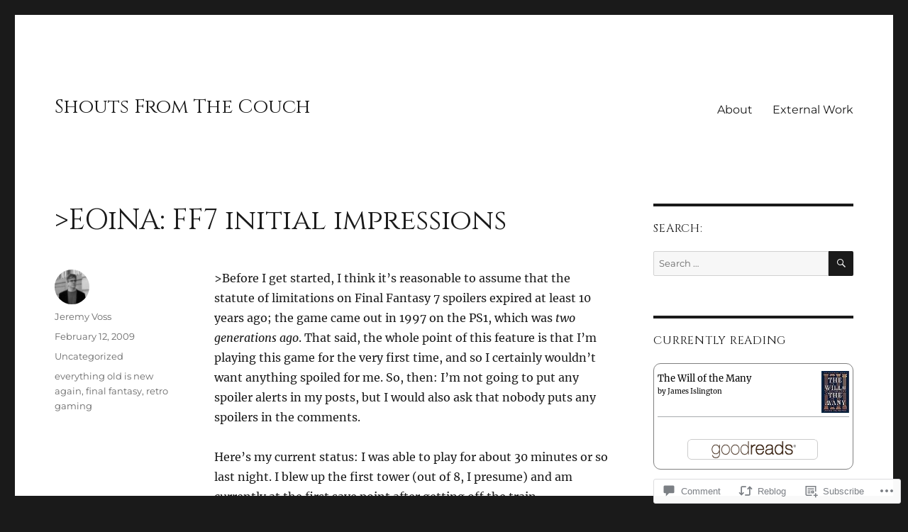

--- FILE ---
content_type: text/html; charset=UTF-8
request_url: https://shoutsfromthecouch.com/2009/02/12/eoina-ff7-initial-impressions/
body_size: 28050
content:
<!DOCTYPE html>
<html lang="en" class="no-js">
<head>
	<meta charset="UTF-8">
	<meta name="viewport" content="width=device-width, initial-scale=1">
	<link rel="profile" href="https://gmpg.org/xfn/11">
		<link rel="pingback" href="https://shoutsfromthecouch.com/xmlrpc.php">
		<script>(function(html){html.className = html.className.replace(/\bno-js\b/,'js')})(document.documentElement);</script>
<title>&gt;EOiNA: FF7 initial impressions &#8211; Shouts From The Couch</title>
<script type="text/javascript">
  WebFontConfig = {"google":{"families":["Cinzel:r:latin,latin-ext"]},"api_url":"https:\/\/fonts-api.wp.com\/css"};
  (function() {
    var wf = document.createElement('script');
    wf.src = '/wp-content/plugins/custom-fonts/js/webfont.js';
    wf.type = 'text/javascript';
    wf.async = 'true';
    var s = document.getElementsByTagName('script')[0];
    s.parentNode.insertBefore(wf, s);
	})();
</script><style id="jetpack-custom-fonts-css">.wf-active .site-title, .wf-active .post-navigation .post-title, .wf-active .comments-title, .wf-active .comment-reply-title, .wf-active .page-title{font-family:"Cinzel",serif;font-style:normal;font-weight:400}.wf-active .widget .widget-title, .wf-active .entry-content .portfolio-entry-title{font-family:"Cinzel",serif;font-style:normal;font-weight:400}.wf-active .entry-title{font-family:"Cinzel",serif;font-style:normal;font-weight:400}.wf-active .format-aside .entry-title, .wf-active .format-image .entry-title, .wf-active .format-video .entry-title, .wf-active .format-quote .entry-title, .wf-active .format-gallery .entry-title, .wf-active .format-status .entry-title, .wf-active .format-link .entry-title, .wf-active .format-audio .entry-title, .wf-active .format-chat .entry-title{font-style:normal;font-weight:400}@media screen and (min-width: 44.375em){.wf-active .site-title, .wf-active .post-navigation .post-title{font-style:normal;font-weight:400}}@media screen and (min-width: 44.375em){.wf-active .entry-title{font-style:normal;font-weight:400}}@media screen and (min-width: 61.5625em){.wf-active .entry-title{font-style:normal;font-weight:400}}@media screen and (min-width: 61.5625em){.wf-active .format-aside .entry-title, .wf-active .format-image .entry-title, .wf-active .format-video .entry-title, .wf-active .format-quote .entry-title, .wf-active .format-gallery .entry-title, .wf-active .format-status .entry-title, .wf-active .format-link .entry-title, .wf-active .format-audio .entry-title, .wf-active .format-chat .entry-title{font-style:normal;font-weight:400}}</style>
<meta name='robots' content='max-image-preview:large' />
<meta name="google-site-verification" content="fjx1TTWCAOM7cECcxQv5YmZ5xmn3RQBqCFLZH-9ofSk" />

<!-- Async WordPress.com Remote Login -->
<script id="wpcom_remote_login_js">
var wpcom_remote_login_extra_auth = '';
function wpcom_remote_login_remove_dom_node_id( element_id ) {
	var dom_node = document.getElementById( element_id );
	if ( dom_node ) { dom_node.parentNode.removeChild( dom_node ); }
}
function wpcom_remote_login_remove_dom_node_classes( class_name ) {
	var dom_nodes = document.querySelectorAll( '.' + class_name );
	for ( var i = 0; i < dom_nodes.length; i++ ) {
		dom_nodes[ i ].parentNode.removeChild( dom_nodes[ i ] );
	}
}
function wpcom_remote_login_final_cleanup() {
	wpcom_remote_login_remove_dom_node_classes( "wpcom_remote_login_msg" );
	wpcom_remote_login_remove_dom_node_id( "wpcom_remote_login_key" );
	wpcom_remote_login_remove_dom_node_id( "wpcom_remote_login_validate" );
	wpcom_remote_login_remove_dom_node_id( "wpcom_remote_login_js" );
	wpcom_remote_login_remove_dom_node_id( "wpcom_request_access_iframe" );
	wpcom_remote_login_remove_dom_node_id( "wpcom_request_access_styles" );
}

// Watch for messages back from the remote login
window.addEventListener( "message", function( e ) {
	if ( e.origin === "https://r-login.wordpress.com" ) {
		var data = {};
		try {
			data = JSON.parse( e.data );
		} catch( e ) {
			wpcom_remote_login_final_cleanup();
			return;
		}

		if ( data.msg === 'LOGIN' ) {
			// Clean up the login check iframe
			wpcom_remote_login_remove_dom_node_id( "wpcom_remote_login_key" );

			var id_regex = new RegExp( /^[0-9]+$/ );
			var token_regex = new RegExp( /^.*|.*|.*$/ );
			if (
				token_regex.test( data.token )
				&& id_regex.test( data.wpcomid )
			) {
				// We have everything we need to ask for a login
				var script = document.createElement( "script" );
				script.setAttribute( "id", "wpcom_remote_login_validate" );
				script.src = '/remote-login.php?wpcom_remote_login=validate'
					+ '&wpcomid=' + data.wpcomid
					+ '&token=' + encodeURIComponent( data.token )
					+ '&host=' + window.location.protocol
					+ '//' + window.location.hostname
					+ '&postid=110'
					+ '&is_singular=1';
				document.body.appendChild( script );
			}

			return;
		}

		// Safari ITP, not logged in, so redirect
		if ( data.msg === 'LOGIN-REDIRECT' ) {
			window.location = 'https://wordpress.com/log-in?redirect_to=' + window.location.href;
			return;
		}

		// Safari ITP, storage access failed, remove the request
		if ( data.msg === 'LOGIN-REMOVE' ) {
			var css_zap = 'html { -webkit-transition: margin-top 1s; transition: margin-top 1s; } /* 9001 */ html { margin-top: 0 !important; } * html body { margin-top: 0 !important; } @media screen and ( max-width: 782px ) { html { margin-top: 0 !important; } * html body { margin-top: 0 !important; } }';
			var style_zap = document.createElement( 'style' );
			style_zap.type = 'text/css';
			style_zap.appendChild( document.createTextNode( css_zap ) );
			document.body.appendChild( style_zap );

			var e = document.getElementById( 'wpcom_request_access_iframe' );
			e.parentNode.removeChild( e );

			document.cookie = 'wordpress_com_login_access=denied; path=/; max-age=31536000';

			return;
		}

		// Safari ITP
		if ( data.msg === 'REQUEST_ACCESS' ) {
			console.log( 'request access: safari' );

			// Check ITP iframe enable/disable knob
			if ( wpcom_remote_login_extra_auth !== 'safari_itp_iframe' ) {
				return;
			}

			// If we are in a "private window" there is no ITP.
			var private_window = false;
			try {
				var opendb = window.openDatabase( null, null, null, null );
			} catch( e ) {
				private_window = true;
			}

			if ( private_window ) {
				console.log( 'private window' );
				return;
			}

			var iframe = document.createElement( 'iframe' );
			iframe.id = 'wpcom_request_access_iframe';
			iframe.setAttribute( 'scrolling', 'no' );
			iframe.setAttribute( 'sandbox', 'allow-storage-access-by-user-activation allow-scripts allow-same-origin allow-top-navigation-by-user-activation' );
			iframe.src = 'https://r-login.wordpress.com/remote-login.php?wpcom_remote_login=request_access&origin=' + encodeURIComponent( data.origin ) + '&wpcomid=' + encodeURIComponent( data.wpcomid );

			var css = 'html { -webkit-transition: margin-top 1s; transition: margin-top 1s; } /* 9001 */ html { margin-top: 46px !important; } * html body { margin-top: 46px !important; } @media screen and ( max-width: 660px ) { html { margin-top: 71px !important; } * html body { margin-top: 71px !important; } #wpcom_request_access_iframe { display: block; height: 71px !important; } } #wpcom_request_access_iframe { border: 0px; height: 46px; position: fixed; top: 0; left: 0; width: 100%; min-width: 100%; z-index: 99999; background: #23282d; } ';

			var style = document.createElement( 'style' );
			style.type = 'text/css';
			style.id = 'wpcom_request_access_styles';
			style.appendChild( document.createTextNode( css ) );
			document.body.appendChild( style );

			document.body.appendChild( iframe );
		}

		if ( data.msg === 'DONE' ) {
			wpcom_remote_login_final_cleanup();
		}
	}
}, false );

// Inject the remote login iframe after the page has had a chance to load
// more critical resources
window.addEventListener( "DOMContentLoaded", function( e ) {
	var iframe = document.createElement( "iframe" );
	iframe.style.display = "none";
	iframe.setAttribute( "scrolling", "no" );
	iframe.setAttribute( "id", "wpcom_remote_login_key" );
	iframe.src = "https://r-login.wordpress.com/remote-login.php"
		+ "?wpcom_remote_login=key"
		+ "&origin=aHR0cHM6Ly9zaG91dHNmcm9tdGhlY291Y2guY29t"
		+ "&wpcomid=21052206"
		+ "&time=" + Math.floor( Date.now() / 1000 );
	document.body.appendChild( iframe );
}, false );
</script>
<link rel='dns-prefetch' href='//s0.wp.com' />
<link rel='dns-prefetch' href='//widgets.wp.com' />
<link rel="alternate" type="application/rss+xml" title="Shouts From The Couch &raquo; Feed" href="https://shoutsfromthecouch.com/feed/" />
<link rel="alternate" type="application/rss+xml" title="Shouts From The Couch &raquo; Comments Feed" href="https://shoutsfromthecouch.com/comments/feed/" />
<link rel="alternate" type="application/rss+xml" title="Shouts From The Couch &raquo; &gt;EOiNA: FF7 initial&nbsp;impressions Comments Feed" href="https://shoutsfromthecouch.com/2009/02/12/eoina-ff7-initial-impressions/feed/" />
	<script type="text/javascript">
		/* <![CDATA[ */
		function addLoadEvent(func) {
			var oldonload = window.onload;
			if (typeof window.onload != 'function') {
				window.onload = func;
			} else {
				window.onload = function () {
					oldonload();
					func();
				}
			}
		}
		/* ]]> */
	</script>
	<link crossorigin='anonymous' rel='stylesheet' id='all-css-0-1' href='/_static/??-eJyVzEkKwkAQheEL2RYOMbgQz9J0Cu2kJqxqord3QBBcCC5/eO+D2VJRCZQAbsmonao4jBiWy/Ru8CbAOjRChzgjYwpVcijKlgNiftxvXq+BKMvivoC/2QtSDhySqcdX/RKpTvhxX/WcH/mw6rvNut/vtt14B6rgVkY=&cssminify=yes' type='text/css' media='all' />
<style id='wp-emoji-styles-inline-css'>

	img.wp-smiley, img.emoji {
		display: inline !important;
		border: none !important;
		box-shadow: none !important;
		height: 1em !important;
		width: 1em !important;
		margin: 0 0.07em !important;
		vertical-align: -0.1em !important;
		background: none !important;
		padding: 0 !important;
	}
/*# sourceURL=wp-emoji-styles-inline-css */
</style>
<link crossorigin='anonymous' rel='stylesheet' id='all-css-2-1' href='/wp-content/plugins/gutenberg-core/v22.2.0/build/styles/block-library/style.css?m=1764855221i&cssminify=yes' type='text/css' media='all' />
<style id='wp-block-library-inline-css'>
.has-text-align-justify {
	text-align:justify;
}
.has-text-align-justify{text-align:justify;}

/*# sourceURL=wp-block-library-inline-css */
</style><style id='global-styles-inline-css'>
:root{--wp--preset--aspect-ratio--square: 1;--wp--preset--aspect-ratio--4-3: 4/3;--wp--preset--aspect-ratio--3-4: 3/4;--wp--preset--aspect-ratio--3-2: 3/2;--wp--preset--aspect-ratio--2-3: 2/3;--wp--preset--aspect-ratio--16-9: 16/9;--wp--preset--aspect-ratio--9-16: 9/16;--wp--preset--color--black: #000000;--wp--preset--color--cyan-bluish-gray: #abb8c3;--wp--preset--color--white: #fff;--wp--preset--color--pale-pink: #f78da7;--wp--preset--color--vivid-red: #cf2e2e;--wp--preset--color--luminous-vivid-orange: #ff6900;--wp--preset--color--luminous-vivid-amber: #fcb900;--wp--preset--color--light-green-cyan: #7bdcb5;--wp--preset--color--vivid-green-cyan: #00d084;--wp--preset--color--pale-cyan-blue: #8ed1fc;--wp--preset--color--vivid-cyan-blue: #0693e3;--wp--preset--color--vivid-purple: #9b51e0;--wp--preset--color--dark-gray: #1a1a1a;--wp--preset--color--medium-gray: #686868;--wp--preset--color--light-gray: #e5e5e5;--wp--preset--color--blue-gray: #4d545c;--wp--preset--color--bright-blue: #007acc;--wp--preset--color--light-blue: #9adffd;--wp--preset--color--dark-brown: #402b30;--wp--preset--color--medium-brown: #774e24;--wp--preset--color--dark-red: #640c1f;--wp--preset--color--bright-red: #ff675f;--wp--preset--color--yellow: #ffef8e;--wp--preset--gradient--vivid-cyan-blue-to-vivid-purple: linear-gradient(135deg,rgb(6,147,227) 0%,rgb(155,81,224) 100%);--wp--preset--gradient--light-green-cyan-to-vivid-green-cyan: linear-gradient(135deg,rgb(122,220,180) 0%,rgb(0,208,130) 100%);--wp--preset--gradient--luminous-vivid-amber-to-luminous-vivid-orange: linear-gradient(135deg,rgb(252,185,0) 0%,rgb(255,105,0) 100%);--wp--preset--gradient--luminous-vivid-orange-to-vivid-red: linear-gradient(135deg,rgb(255,105,0) 0%,rgb(207,46,46) 100%);--wp--preset--gradient--very-light-gray-to-cyan-bluish-gray: linear-gradient(135deg,rgb(238,238,238) 0%,rgb(169,184,195) 100%);--wp--preset--gradient--cool-to-warm-spectrum: linear-gradient(135deg,rgb(74,234,220) 0%,rgb(151,120,209) 20%,rgb(207,42,186) 40%,rgb(238,44,130) 60%,rgb(251,105,98) 80%,rgb(254,248,76) 100%);--wp--preset--gradient--blush-light-purple: linear-gradient(135deg,rgb(255,206,236) 0%,rgb(152,150,240) 100%);--wp--preset--gradient--blush-bordeaux: linear-gradient(135deg,rgb(254,205,165) 0%,rgb(254,45,45) 50%,rgb(107,0,62) 100%);--wp--preset--gradient--luminous-dusk: linear-gradient(135deg,rgb(255,203,112) 0%,rgb(199,81,192) 50%,rgb(65,88,208) 100%);--wp--preset--gradient--pale-ocean: linear-gradient(135deg,rgb(255,245,203) 0%,rgb(182,227,212) 50%,rgb(51,167,181) 100%);--wp--preset--gradient--electric-grass: linear-gradient(135deg,rgb(202,248,128) 0%,rgb(113,206,126) 100%);--wp--preset--gradient--midnight: linear-gradient(135deg,rgb(2,3,129) 0%,rgb(40,116,252) 100%);--wp--preset--font-size--small: 13px;--wp--preset--font-size--medium: 20px;--wp--preset--font-size--large: 36px;--wp--preset--font-size--x-large: 42px;--wp--preset--font-family--albert-sans: 'Albert Sans', sans-serif;--wp--preset--font-family--alegreya: Alegreya, serif;--wp--preset--font-family--arvo: Arvo, serif;--wp--preset--font-family--bodoni-moda: 'Bodoni Moda', serif;--wp--preset--font-family--bricolage-grotesque: 'Bricolage Grotesque', sans-serif;--wp--preset--font-family--cabin: Cabin, sans-serif;--wp--preset--font-family--chivo: Chivo, sans-serif;--wp--preset--font-family--commissioner: Commissioner, sans-serif;--wp--preset--font-family--cormorant: Cormorant, serif;--wp--preset--font-family--courier-prime: 'Courier Prime', monospace;--wp--preset--font-family--crimson-pro: 'Crimson Pro', serif;--wp--preset--font-family--dm-mono: 'DM Mono', monospace;--wp--preset--font-family--dm-sans: 'DM Sans', sans-serif;--wp--preset--font-family--dm-serif-display: 'DM Serif Display', serif;--wp--preset--font-family--domine: Domine, serif;--wp--preset--font-family--eb-garamond: 'EB Garamond', serif;--wp--preset--font-family--epilogue: Epilogue, sans-serif;--wp--preset--font-family--fahkwang: Fahkwang, sans-serif;--wp--preset--font-family--figtree: Figtree, sans-serif;--wp--preset--font-family--fira-sans: 'Fira Sans', sans-serif;--wp--preset--font-family--fjalla-one: 'Fjalla One', sans-serif;--wp--preset--font-family--fraunces: Fraunces, serif;--wp--preset--font-family--gabarito: Gabarito, system-ui;--wp--preset--font-family--ibm-plex-mono: 'IBM Plex Mono', monospace;--wp--preset--font-family--ibm-plex-sans: 'IBM Plex Sans', sans-serif;--wp--preset--font-family--ibarra-real-nova: 'Ibarra Real Nova', serif;--wp--preset--font-family--instrument-serif: 'Instrument Serif', serif;--wp--preset--font-family--inter: Inter, sans-serif;--wp--preset--font-family--josefin-sans: 'Josefin Sans', sans-serif;--wp--preset--font-family--jost: Jost, sans-serif;--wp--preset--font-family--libre-baskerville: 'Libre Baskerville', serif;--wp--preset--font-family--libre-franklin: 'Libre Franklin', sans-serif;--wp--preset--font-family--literata: Literata, serif;--wp--preset--font-family--lora: Lora, serif;--wp--preset--font-family--merriweather: Merriweather, serif;--wp--preset--font-family--montserrat: Montserrat, sans-serif;--wp--preset--font-family--newsreader: Newsreader, serif;--wp--preset--font-family--noto-sans-mono: 'Noto Sans Mono', sans-serif;--wp--preset--font-family--nunito: Nunito, sans-serif;--wp--preset--font-family--open-sans: 'Open Sans', sans-serif;--wp--preset--font-family--overpass: Overpass, sans-serif;--wp--preset--font-family--pt-serif: 'PT Serif', serif;--wp--preset--font-family--petrona: Petrona, serif;--wp--preset--font-family--piazzolla: Piazzolla, serif;--wp--preset--font-family--playfair-display: 'Playfair Display', serif;--wp--preset--font-family--plus-jakarta-sans: 'Plus Jakarta Sans', sans-serif;--wp--preset--font-family--poppins: Poppins, sans-serif;--wp--preset--font-family--raleway: Raleway, sans-serif;--wp--preset--font-family--roboto: Roboto, sans-serif;--wp--preset--font-family--roboto-slab: 'Roboto Slab', serif;--wp--preset--font-family--rubik: Rubik, sans-serif;--wp--preset--font-family--rufina: Rufina, serif;--wp--preset--font-family--sora: Sora, sans-serif;--wp--preset--font-family--source-sans-3: 'Source Sans 3', sans-serif;--wp--preset--font-family--source-serif-4: 'Source Serif 4', serif;--wp--preset--font-family--space-mono: 'Space Mono', monospace;--wp--preset--font-family--syne: Syne, sans-serif;--wp--preset--font-family--texturina: Texturina, serif;--wp--preset--font-family--urbanist: Urbanist, sans-serif;--wp--preset--font-family--work-sans: 'Work Sans', sans-serif;--wp--preset--spacing--20: 0.44rem;--wp--preset--spacing--30: 0.67rem;--wp--preset--spacing--40: 1rem;--wp--preset--spacing--50: 1.5rem;--wp--preset--spacing--60: 2.25rem;--wp--preset--spacing--70: 3.38rem;--wp--preset--spacing--80: 5.06rem;--wp--preset--shadow--natural: 6px 6px 9px rgba(0, 0, 0, 0.2);--wp--preset--shadow--deep: 12px 12px 50px rgba(0, 0, 0, 0.4);--wp--preset--shadow--sharp: 6px 6px 0px rgba(0, 0, 0, 0.2);--wp--preset--shadow--outlined: 6px 6px 0px -3px rgb(255, 255, 255), 6px 6px rgb(0, 0, 0);--wp--preset--shadow--crisp: 6px 6px 0px rgb(0, 0, 0);}:where(.is-layout-flex){gap: 0.5em;}:where(.is-layout-grid){gap: 0.5em;}body .is-layout-flex{display: flex;}.is-layout-flex{flex-wrap: wrap;align-items: center;}.is-layout-flex > :is(*, div){margin: 0;}body .is-layout-grid{display: grid;}.is-layout-grid > :is(*, div){margin: 0;}:where(.wp-block-columns.is-layout-flex){gap: 2em;}:where(.wp-block-columns.is-layout-grid){gap: 2em;}:where(.wp-block-post-template.is-layout-flex){gap: 1.25em;}:where(.wp-block-post-template.is-layout-grid){gap: 1.25em;}.has-black-color{color: var(--wp--preset--color--black) !important;}.has-cyan-bluish-gray-color{color: var(--wp--preset--color--cyan-bluish-gray) !important;}.has-white-color{color: var(--wp--preset--color--white) !important;}.has-pale-pink-color{color: var(--wp--preset--color--pale-pink) !important;}.has-vivid-red-color{color: var(--wp--preset--color--vivid-red) !important;}.has-luminous-vivid-orange-color{color: var(--wp--preset--color--luminous-vivid-orange) !important;}.has-luminous-vivid-amber-color{color: var(--wp--preset--color--luminous-vivid-amber) !important;}.has-light-green-cyan-color{color: var(--wp--preset--color--light-green-cyan) !important;}.has-vivid-green-cyan-color{color: var(--wp--preset--color--vivid-green-cyan) !important;}.has-pale-cyan-blue-color{color: var(--wp--preset--color--pale-cyan-blue) !important;}.has-vivid-cyan-blue-color{color: var(--wp--preset--color--vivid-cyan-blue) !important;}.has-vivid-purple-color{color: var(--wp--preset--color--vivid-purple) !important;}.has-black-background-color{background-color: var(--wp--preset--color--black) !important;}.has-cyan-bluish-gray-background-color{background-color: var(--wp--preset--color--cyan-bluish-gray) !important;}.has-white-background-color{background-color: var(--wp--preset--color--white) !important;}.has-pale-pink-background-color{background-color: var(--wp--preset--color--pale-pink) !important;}.has-vivid-red-background-color{background-color: var(--wp--preset--color--vivid-red) !important;}.has-luminous-vivid-orange-background-color{background-color: var(--wp--preset--color--luminous-vivid-orange) !important;}.has-luminous-vivid-amber-background-color{background-color: var(--wp--preset--color--luminous-vivid-amber) !important;}.has-light-green-cyan-background-color{background-color: var(--wp--preset--color--light-green-cyan) !important;}.has-vivid-green-cyan-background-color{background-color: var(--wp--preset--color--vivid-green-cyan) !important;}.has-pale-cyan-blue-background-color{background-color: var(--wp--preset--color--pale-cyan-blue) !important;}.has-vivid-cyan-blue-background-color{background-color: var(--wp--preset--color--vivid-cyan-blue) !important;}.has-vivid-purple-background-color{background-color: var(--wp--preset--color--vivid-purple) !important;}.has-black-border-color{border-color: var(--wp--preset--color--black) !important;}.has-cyan-bluish-gray-border-color{border-color: var(--wp--preset--color--cyan-bluish-gray) !important;}.has-white-border-color{border-color: var(--wp--preset--color--white) !important;}.has-pale-pink-border-color{border-color: var(--wp--preset--color--pale-pink) !important;}.has-vivid-red-border-color{border-color: var(--wp--preset--color--vivid-red) !important;}.has-luminous-vivid-orange-border-color{border-color: var(--wp--preset--color--luminous-vivid-orange) !important;}.has-luminous-vivid-amber-border-color{border-color: var(--wp--preset--color--luminous-vivid-amber) !important;}.has-light-green-cyan-border-color{border-color: var(--wp--preset--color--light-green-cyan) !important;}.has-vivid-green-cyan-border-color{border-color: var(--wp--preset--color--vivid-green-cyan) !important;}.has-pale-cyan-blue-border-color{border-color: var(--wp--preset--color--pale-cyan-blue) !important;}.has-vivid-cyan-blue-border-color{border-color: var(--wp--preset--color--vivid-cyan-blue) !important;}.has-vivid-purple-border-color{border-color: var(--wp--preset--color--vivid-purple) !important;}.has-vivid-cyan-blue-to-vivid-purple-gradient-background{background: var(--wp--preset--gradient--vivid-cyan-blue-to-vivid-purple) !important;}.has-light-green-cyan-to-vivid-green-cyan-gradient-background{background: var(--wp--preset--gradient--light-green-cyan-to-vivid-green-cyan) !important;}.has-luminous-vivid-amber-to-luminous-vivid-orange-gradient-background{background: var(--wp--preset--gradient--luminous-vivid-amber-to-luminous-vivid-orange) !important;}.has-luminous-vivid-orange-to-vivid-red-gradient-background{background: var(--wp--preset--gradient--luminous-vivid-orange-to-vivid-red) !important;}.has-very-light-gray-to-cyan-bluish-gray-gradient-background{background: var(--wp--preset--gradient--very-light-gray-to-cyan-bluish-gray) !important;}.has-cool-to-warm-spectrum-gradient-background{background: var(--wp--preset--gradient--cool-to-warm-spectrum) !important;}.has-blush-light-purple-gradient-background{background: var(--wp--preset--gradient--blush-light-purple) !important;}.has-blush-bordeaux-gradient-background{background: var(--wp--preset--gradient--blush-bordeaux) !important;}.has-luminous-dusk-gradient-background{background: var(--wp--preset--gradient--luminous-dusk) !important;}.has-pale-ocean-gradient-background{background: var(--wp--preset--gradient--pale-ocean) !important;}.has-electric-grass-gradient-background{background: var(--wp--preset--gradient--electric-grass) !important;}.has-midnight-gradient-background{background: var(--wp--preset--gradient--midnight) !important;}.has-small-font-size{font-size: var(--wp--preset--font-size--small) !important;}.has-medium-font-size{font-size: var(--wp--preset--font-size--medium) !important;}.has-large-font-size{font-size: var(--wp--preset--font-size--large) !important;}.has-x-large-font-size{font-size: var(--wp--preset--font-size--x-large) !important;}.has-albert-sans-font-family{font-family: var(--wp--preset--font-family--albert-sans) !important;}.has-alegreya-font-family{font-family: var(--wp--preset--font-family--alegreya) !important;}.has-arvo-font-family{font-family: var(--wp--preset--font-family--arvo) !important;}.has-bodoni-moda-font-family{font-family: var(--wp--preset--font-family--bodoni-moda) !important;}.has-bricolage-grotesque-font-family{font-family: var(--wp--preset--font-family--bricolage-grotesque) !important;}.has-cabin-font-family{font-family: var(--wp--preset--font-family--cabin) !important;}.has-chivo-font-family{font-family: var(--wp--preset--font-family--chivo) !important;}.has-commissioner-font-family{font-family: var(--wp--preset--font-family--commissioner) !important;}.has-cormorant-font-family{font-family: var(--wp--preset--font-family--cormorant) !important;}.has-courier-prime-font-family{font-family: var(--wp--preset--font-family--courier-prime) !important;}.has-crimson-pro-font-family{font-family: var(--wp--preset--font-family--crimson-pro) !important;}.has-dm-mono-font-family{font-family: var(--wp--preset--font-family--dm-mono) !important;}.has-dm-sans-font-family{font-family: var(--wp--preset--font-family--dm-sans) !important;}.has-dm-serif-display-font-family{font-family: var(--wp--preset--font-family--dm-serif-display) !important;}.has-domine-font-family{font-family: var(--wp--preset--font-family--domine) !important;}.has-eb-garamond-font-family{font-family: var(--wp--preset--font-family--eb-garamond) !important;}.has-epilogue-font-family{font-family: var(--wp--preset--font-family--epilogue) !important;}.has-fahkwang-font-family{font-family: var(--wp--preset--font-family--fahkwang) !important;}.has-figtree-font-family{font-family: var(--wp--preset--font-family--figtree) !important;}.has-fira-sans-font-family{font-family: var(--wp--preset--font-family--fira-sans) !important;}.has-fjalla-one-font-family{font-family: var(--wp--preset--font-family--fjalla-one) !important;}.has-fraunces-font-family{font-family: var(--wp--preset--font-family--fraunces) !important;}.has-gabarito-font-family{font-family: var(--wp--preset--font-family--gabarito) !important;}.has-ibm-plex-mono-font-family{font-family: var(--wp--preset--font-family--ibm-plex-mono) !important;}.has-ibm-plex-sans-font-family{font-family: var(--wp--preset--font-family--ibm-plex-sans) !important;}.has-ibarra-real-nova-font-family{font-family: var(--wp--preset--font-family--ibarra-real-nova) !important;}.has-instrument-serif-font-family{font-family: var(--wp--preset--font-family--instrument-serif) !important;}.has-inter-font-family{font-family: var(--wp--preset--font-family--inter) !important;}.has-josefin-sans-font-family{font-family: var(--wp--preset--font-family--josefin-sans) !important;}.has-jost-font-family{font-family: var(--wp--preset--font-family--jost) !important;}.has-libre-baskerville-font-family{font-family: var(--wp--preset--font-family--libre-baskerville) !important;}.has-libre-franklin-font-family{font-family: var(--wp--preset--font-family--libre-franklin) !important;}.has-literata-font-family{font-family: var(--wp--preset--font-family--literata) !important;}.has-lora-font-family{font-family: var(--wp--preset--font-family--lora) !important;}.has-merriweather-font-family{font-family: var(--wp--preset--font-family--merriweather) !important;}.has-montserrat-font-family{font-family: var(--wp--preset--font-family--montserrat) !important;}.has-newsreader-font-family{font-family: var(--wp--preset--font-family--newsreader) !important;}.has-noto-sans-mono-font-family{font-family: var(--wp--preset--font-family--noto-sans-mono) !important;}.has-nunito-font-family{font-family: var(--wp--preset--font-family--nunito) !important;}.has-open-sans-font-family{font-family: var(--wp--preset--font-family--open-sans) !important;}.has-overpass-font-family{font-family: var(--wp--preset--font-family--overpass) !important;}.has-pt-serif-font-family{font-family: var(--wp--preset--font-family--pt-serif) !important;}.has-petrona-font-family{font-family: var(--wp--preset--font-family--petrona) !important;}.has-piazzolla-font-family{font-family: var(--wp--preset--font-family--piazzolla) !important;}.has-playfair-display-font-family{font-family: var(--wp--preset--font-family--playfair-display) !important;}.has-plus-jakarta-sans-font-family{font-family: var(--wp--preset--font-family--plus-jakarta-sans) !important;}.has-poppins-font-family{font-family: var(--wp--preset--font-family--poppins) !important;}.has-raleway-font-family{font-family: var(--wp--preset--font-family--raleway) !important;}.has-roboto-font-family{font-family: var(--wp--preset--font-family--roboto) !important;}.has-roboto-slab-font-family{font-family: var(--wp--preset--font-family--roboto-slab) !important;}.has-rubik-font-family{font-family: var(--wp--preset--font-family--rubik) !important;}.has-rufina-font-family{font-family: var(--wp--preset--font-family--rufina) !important;}.has-sora-font-family{font-family: var(--wp--preset--font-family--sora) !important;}.has-source-sans-3-font-family{font-family: var(--wp--preset--font-family--source-sans-3) !important;}.has-source-serif-4-font-family{font-family: var(--wp--preset--font-family--source-serif-4) !important;}.has-space-mono-font-family{font-family: var(--wp--preset--font-family--space-mono) !important;}.has-syne-font-family{font-family: var(--wp--preset--font-family--syne) !important;}.has-texturina-font-family{font-family: var(--wp--preset--font-family--texturina) !important;}.has-urbanist-font-family{font-family: var(--wp--preset--font-family--urbanist) !important;}.has-work-sans-font-family{font-family: var(--wp--preset--font-family--work-sans) !important;}
/*# sourceURL=global-styles-inline-css */
</style>

<style id='classic-theme-styles-inline-css'>
/*! This file is auto-generated */
.wp-block-button__link{color:#fff;background-color:#32373c;border-radius:9999px;box-shadow:none;text-decoration:none;padding:calc(.667em + 2px) calc(1.333em + 2px);font-size:1.125em}.wp-block-file__button{background:#32373c;color:#fff;text-decoration:none}
/*# sourceURL=/wp-includes/css/classic-themes.min.css */
</style>
<link crossorigin='anonymous' rel='stylesheet' id='all-css-4-1' href='/_static/??-eJx9j8sOwkAIRX/IkTZGGxfGTzHzIHVq55GBaf18aZpu1HRD4MLhAsxZ2RQZI0OoKo+195HApoKih6wZZCKg8xpHDDJ2tEQH+I/N3vXIgtOWK8b3PpLFRhmTCxIpicHXoPgpXrTHDchZ25cSaV2xNoBq3HqPCaNLBXTlFDSztz8UULFgqh8dTFiMOIu4fEnf9XLLPdza7tI07fl66oYPKzZ26Q==&cssminify=yes' type='text/css' media='all' />
<link rel='stylesheet' id='verbum-gutenberg-css-css' href='https://widgets.wp.com/verbum-block-editor/block-editor.css?ver=1738686361' media='all' />
<link crossorigin='anonymous' rel='stylesheet' id='all-css-6-1' href='/_static/??-eJyNjtEKwjAMRX/IGdTN4YP4KdKVOLu1WWlS6v7eTH0QVPAt93JyEiixshMJkoBcMSBDzB1I0WJmdxNEgosCDAFTcgWNYqmKPnMVll5bI8/sSFU8eSNmbZlX8CYPeWF6RwwDSjR2fGXgTHDWVeiRMLlF8X38cP58mGX2+D+uIHR+suPjxCkcN22z27aHfd0Md8zGbnw=&cssminify=yes' type='text/css' media='all' />
<link crossorigin='anonymous' rel='stylesheet' id='all-css-12-1' href='/_static/??-eJx9y0EOwjAMRNELYUxEK7FBnKWNTAhK7Kh2lPb2pGyADbv5Iz1sBbywERvagzIpljqjtX5sGlcjYvSqqLYlgla85GPvA37BXKGkGiIrLjQnCX2Gt/rkPxRIIImfLAr/BNzTFJed3vLVjW4YT2fnLs8X8DhDqQ==&cssminify=yes' type='text/css' media='all' />
<style id='jetpack-global-styles-frontend-style-inline-css'>
:root { --font-headings: unset; --font-base: unset; --font-headings-default: -apple-system,BlinkMacSystemFont,"Segoe UI",Roboto,Oxygen-Sans,Ubuntu,Cantarell,"Helvetica Neue",sans-serif; --font-base-default: -apple-system,BlinkMacSystemFont,"Segoe UI",Roboto,Oxygen-Sans,Ubuntu,Cantarell,"Helvetica Neue",sans-serif;}
/*# sourceURL=jetpack-global-styles-frontend-style-inline-css */
</style>
<link crossorigin='anonymous' rel='stylesheet' id='all-css-14-1' href='/_static/??-eJyNjcsKAjEMRX/IGtQZBxfip0hMS9sxTYppGfx7H7gRN+7ugcs5sFRHKi1Ig9Jd5R6zGMyhVaTrh8G6QFHfORhYwlvw6P39PbPENZmt4G/ROQuBKWVkxxrVvuBH1lIoz2waILJekF+HUzlupnG3nQ77YZwfuRJIaQ==&cssminify=yes' type='text/css' media='all' />
<script id="jetpack_related-posts-js-extra">
var related_posts_js_options = {"post_heading":"h4"};
//# sourceURL=jetpack_related-posts-js-extra
</script>
<script id="wpcom-actionbar-placeholder-js-extra">
var actionbardata = {"siteID":"21052206","postID":"110","siteURL":"https://shoutsfromthecouch.com","xhrURL":"https://shoutsfromthecouch.com/wp-admin/admin-ajax.php","nonce":"a1fa0fa1af","isLoggedIn":"","statusMessage":"","subsEmailDefault":"instantly","proxyScriptUrl":"https://s0.wp.com/wp-content/js/wpcom-proxy-request.js?m=1513050504i&amp;ver=20211021","shortlink":"https://wp.me/p1qkDI-1M","i18n":{"followedText":"New posts from this site will now appear in your \u003Ca href=\"https://wordpress.com/reader\"\u003EReader\u003C/a\u003E","foldBar":"Collapse this bar","unfoldBar":"Expand this bar","shortLinkCopied":"Shortlink copied to clipboard."}};
//# sourceURL=wpcom-actionbar-placeholder-js-extra
</script>
<script id="jetpack-mu-wpcom-settings-js-before">
var JETPACK_MU_WPCOM_SETTINGS = {"assetsUrl":"https://s0.wp.com/wp-content/mu-plugins/jetpack-mu-wpcom-plugin/sun/jetpack_vendor/automattic/jetpack-mu-wpcom/src/build/"};
//# sourceURL=jetpack-mu-wpcom-settings-js-before
</script>
<script crossorigin='anonymous' type='text/javascript'  src='/_static/??-eJxdjMEOgjAQRH/IsvbQwMX4KQbKRlrb7YbdBvh7auJBPb6ZeQMbG19IkRRyNZzqM5BAROXRvz4MUgkegTxMNaQZVkyj4my4iMovdTlQF+UCX7+xbZIaXst+/He6YEYBrhPo1oJDwq6I9JYWzck14Z5vtnfuam0/DPEElaBBrw=='></script>
<script id="rlt-proxy-js-after">
	rltInitialize( {"token":null,"iframeOrigins":["https:\/\/widgets.wp.com"]} );
//# sourceURL=rlt-proxy-js-after
</script>
<link rel="EditURI" type="application/rsd+xml" title="RSD" href="https://shoutsfromthecouch.wordpress.com/xmlrpc.php?rsd" />
<meta name="generator" content="WordPress.com" />
<link rel="canonical" href="https://shoutsfromthecouch.com/2009/02/12/eoina-ff7-initial-impressions/" />
<link rel='shortlink' href='https://wp.me/p1qkDI-1M' />
<link rel="alternate" type="application/json+oembed" href="https://public-api.wordpress.com/oembed/?format=json&amp;url=https%3A%2F%2Fshoutsfromthecouch.com%2F2009%2F02%2F12%2Feoina-ff7-initial-impressions%2F&amp;for=wpcom-auto-discovery" /><link rel="alternate" type="application/xml+oembed" href="https://public-api.wordpress.com/oembed/?format=xml&amp;url=https%3A%2F%2Fshoutsfromthecouch.com%2F2009%2F02%2F12%2Feoina-ff7-initial-impressions%2F&amp;for=wpcom-auto-discovery" />
<!-- Jetpack Open Graph Tags -->
<meta property="og:type" content="article" />
<meta property="og:title" content="&gt;EOiNA: FF7 initial impressions" />
<meta property="og:url" content="https://shoutsfromthecouch.com/2009/02/12/eoina-ff7-initial-impressions/" />
<meta property="og:description" content="&gt;Before I get started, I think it&#8217;s reasonable to assume that the statute of limitations on Final Fantasy 7 spoilers expired at least 10 years ago; the game came out in 1997 on the PS1, wh…" />
<meta property="article:published_time" content="2009-02-12T15:06:00+00:00" />
<meta property="article:modified_time" content="2009-02-12T15:06:00+00:00" />
<meta property="og:site_name" content="Shouts From The Couch" />
<meta property="og:image" content="https://secure.gravatar.com/blavatar/9bec85e525789c023c9c9a58e0896540b0397e1c20252a893be2917de6a55ffe?s=200&#038;ts=1768119387" />
<meta property="og:image:width" content="200" />
<meta property="og:image:height" content="200" />
<meta property="og:image:alt" content="" />
<meta property="og:locale" content="en_US" />
<meta property="article:publisher" content="https://www.facebook.com/WordPresscom" />
<meta name="twitter:creator" content="@couchshouts" />
<meta name="twitter:site" content="@couchshouts" />
<meta name="twitter:text:title" content="&gt;EOiNA: FF7 initial&nbsp;impressions" />
<meta name="twitter:image" content="https://secure.gravatar.com/blavatar/9bec85e525789c023c9c9a58e0896540b0397e1c20252a893be2917de6a55ffe?s=240" />
<meta name="twitter:card" content="summary" />

<!-- End Jetpack Open Graph Tags -->
<link rel="shortcut icon" type="image/x-icon" href="https://secure.gravatar.com/blavatar/9bec85e525789c023c9c9a58e0896540b0397e1c20252a893be2917de6a55ffe?s=32" sizes="16x16" />
<link rel="icon" type="image/x-icon" href="https://secure.gravatar.com/blavatar/9bec85e525789c023c9c9a58e0896540b0397e1c20252a893be2917de6a55ffe?s=32" sizes="16x16" />
<link rel="apple-touch-icon" href="https://secure.gravatar.com/blavatar/9bec85e525789c023c9c9a58e0896540b0397e1c20252a893be2917de6a55ffe?s=114" />
<link rel='openid.server' href='https://shoutsfromthecouch.com/?openidserver=1' />
<link rel='openid.delegate' href='https://shoutsfromthecouch.com/' />
<link rel="search" type="application/opensearchdescription+xml" href="https://shoutsfromthecouch.com/osd.xml" title="Shouts From The Couch" />
<link rel="search" type="application/opensearchdescription+xml" href="https://s1.wp.com/opensearch.xml" title="WordPress.com" />
		<style type="text/css">
			.recentcomments a {
				display: inline !important;
				padding: 0 !important;
				margin: 0 !important;
			}

			table.recentcommentsavatartop img.avatar, table.recentcommentsavatarend img.avatar {
				border: 0px;
				margin: 0;
			}

			table.recentcommentsavatartop a, table.recentcommentsavatarend a {
				border: 0px !important;
				background-color: transparent !important;
			}

			td.recentcommentsavatarend, td.recentcommentsavatartop {
				padding: 0px 0px 1px 0px;
				margin: 0px;
			}

			td.recentcommentstextend {
				border: none !important;
				padding: 0px 0px 2px 10px;
			}

			.rtl td.recentcommentstextend {
				padding: 0px 10px 2px 0px;
			}

			td.recentcommentstexttop {
				border: none;
				padding: 0px 0px 0px 10px;
			}

			.rtl td.recentcommentstexttop {
				padding: 0px 10px 0px 0px;
			}
		</style>
		<meta name="description" content="&gt;Before I get started, I think it&#039;s reasonable to assume that the statute of limitations on Final Fantasy 7 spoilers expired at least 10 years ago; the game came out in 1997 on the PS1, which was two generations ago. That said, the whole point of this feature is that I&#039;m playing this game for&hellip;" />
<!-- Jetpack Google Analytics -->
			<script type='text/javascript'>
				var _gaq = _gaq || [];
				_gaq.push(['_setAccount', 'UA-150743451-1']);
_gaq.push(['_trackPageview']);
				(function() {
					var ga = document.createElement('script'); ga.type = 'text/javascript'; ga.async = true;
					ga.src = ('https:' === document.location.protocol ? 'https://ssl' : 'http://www') + '.google-analytics.com/ga.js';
					var s = document.getElementsByTagName('script')[0]; s.parentNode.insertBefore(ga, s);
				})();
			</script>
			<!-- End Jetpack Google Analytics -->
<link crossorigin='anonymous' rel='stylesheet' id='all-css-6-3' href='/_static/??-eJydzMsKAjEMheEXshPqBXUhPorMtKVkbJMwSRl8eyu40KXuzgeHH1ZxgckSGdTmpLSMpDAnkzHc3wZtBJVjK0lhxZiTKWTmuKQxKgT90NC1gb+rxuKEtS+1R0k/1m5IAaaGJXZOGhYUQ+7fLw0V6RW+1os/Hnbnk9/77fwET4dkuw==&cssminify=yes' type='text/css' media='all' />
</head>

<body class="wp-singular post-template-default single single-post postid-110 single-format-standard wp-embed-responsive wp-theme-pubtwentysixteen customizer-styles-applied jetpack-reblog-enabled">
<div id="page" class="site">
	<div class="site-inner">
		<a class="skip-link screen-reader-text" href="#content">
			Skip to content		</a>

		<header id="masthead" class="site-header">
			<div class="site-header-main">
				<div class="site-branding">
					<a href="https://shoutsfromthecouch.com/" class="site-logo-link" rel="home" itemprop="url"></a>
											<p class="site-title"><a href="https://shoutsfromthecouch.com/" rel="home">Shouts From The Couch</a></p>
										</div><!-- .site-branding -->

									<button id="menu-toggle" class="menu-toggle">Menu</button>

					<div id="site-header-menu" class="site-header-menu">
													<nav id="site-navigation" class="main-navigation" aria-label="Primary Menu">
								<div class="menu-about-the-author-container"><ul id="menu-about-the-author" class="primary-menu"><li id="menu-item-2537" class="menu-item menu-item-type-post_type menu-item-object-page menu-item-2537"><a href="https://shoutsfromthecouch.com/about/">About</a></li>
<li id="menu-item-2536" class="menu-item menu-item-type-post_type menu-item-object-page menu-item-2536"><a href="https://shoutsfromthecouch.com/external-work/">External Work</a></li>
</ul></div>							</nav><!-- .main-navigation -->
						
											</div><!-- .site-header-menu -->
							</div><!-- .site-header-main -->

					</header><!-- .site-header -->

		<div id="content" class="site-content">

<div id="primary" class="content-area">
	<main id="main" class="site-main">
		
<article id="post-110" class="post-110 post type-post status-publish format-standard hentry tag-everything-old-is-new-again tag-final-fantasy tag-retro-gaming">
	<header class="entry-header">
		<h1 class="entry-title">&gt;EOiNA: FF7 initial&nbsp;impressions</h1>	</header><!-- .entry-header -->

	
	
	<div class="entry-content">
		<p>&gt;Before I get started, I think it&#8217;s reasonable to assume that the statute of limitations on Final Fantasy 7 spoilers expired at least 10 years ago; the game came out in 1997 on the PS1, which was <span style="font-style:italic;">two generations ago</span>.  That said, the whole point of this feature is that I&#8217;m playing this game for the very first time, and so I certainly wouldn&#8217;t want anything spoiled for me.  So, then:  I&#8217;m not going to put any spoiler alerts in my posts, but I would also ask that nobody puts any spoilers in the comments.  </p>
<p>Here&#8217;s my current status:  I was able to play for about 30 minutes or so last night.  I blew up the first tower (out of 8, I presume) and am currently at the first save point after getting off the train. </p>
<p>My initial impressions are, to be honest, much better than I&#8217;d anticipated.  I&#8217;m not even really sure what I was anticipating, actually, but I was thinking it would be a bit more stereotypically JRPG-esque &#8211; something a bit more anime and cutesy and twee, like a young boy on a farm, hoping to see the world, golly gee. </p>
<p>Instead, the game starts with a literal bang, without really telling you who you are except that some of the people on your team think you&#8217;re a bad ass, but the large sassy black man on your team doesn&#8217;t trust you at all and thinks you might be a traitor, but in any event you and your crack squad are hell-bent on destroying this energy tower which is somehow evil. </p>
<p>I was pleased to recognize this opening level as something I&#8217;d played in <span style="font-weight:bold;">FF7:Crisis Core</span> on the PSP, and I figured out the battle system almost as quickly, as something I&#8217;d played in both <span style="font-weight:bold;">Chrono Trigger</span> on the DS and the <span style="font-weight:bold;">Penny Arcade<span style="font-weight:bold;"> Adventures<span style="font-weight:bold;"><span style="font-weight:bold;"><span style="font-weight:bold;"> </span></span></span></span></span>on XBLA; it&#8217;s quasi-turn-based, except you have to wait between actions.  (This initially confused me to no end in both PAA and CT, but I figured it out almost immediately here.) </p>
<p>There&#8217;s no question that graphics have come a long way since 1997, and yet the game&#8217;s art direction and sense of style do a fantastic job of obscuring how primitive it looks; I can only imagine how impressive it must have looked in its proper context.  And the FMV cut-scenes &#8211; my God, even though they look horrifically compressed now, they still fill you with awe and wonder.  Which is what cut-scenes are supposed to do, really.  Back in the late 90s, cut-scenes felt like rewards for finishing a level<span style="font-style:italic;"></span>; they featured incredible production values and were something to look forward to.  Whereas now, everything&#8217;s done in the same engine, so it&#8217;s more like you&#8217;re taking a quick break and you&#8217;re more often than not inclined to skip ahead; this is why we praise games like <span style="font-weight:bold;">Portal</span> and <span style="font-weight:bold;">Left 4 Dead</span> where there are no cutscenes and the story is told contextually.  Up until FF7, I was convinced that the original<span style="font-weight:bold;"><span style="font-weight:bold;"> </span>Oddworld</span> games did this cut-scene-as-tasty-carrot-on-a-stick better than anybody &#8211; and yet after only 30 minutes, I&#8217;m already fully appreciative of FF7&#8217;s staggering FMV prowess.</p>
<p>That said, the game is definitely antiquated in certain respects.  The game uses the d-pad to control movement, which is crazy because there&#8217;s 2 perfectly good analog sticks sitting right there not being used, and you need to press the X button in order to run &#8211; and because the default movement speed is ridiciulously slow, I found myself running all over the place, and you should never have to push more than one button in order to move at a satisfactory speed.  And maybe it&#8217;s because the PS3&#8217;s emulation isn&#8217;t perfect, but I found some strange glitches here and there, specifically in battle &#8211; selecting an enemy to attack felt a little clunky, and the arrow that points to your target didn&#8217;t always show up.  I think the biggest thing for me to get used to, though, is that the game uses the O button as the default action/confirm button, as opposed to the X button.  (Of course, everything about the PS controller still confuses me, as I&#8217;m used to the Xbox&#8217;s color-coded ABXY.)</p>
<p>I am totally on board, though, and I&#8217;m definitely looking forward to diving back in.  I do indeed see what the fuss is all about. </p>
<p>And I should also confess that I&#8217;ve already come up with more game ideas for this EOiNA feature, and that I&#8217;m maybe a little embarassed about it because there&#8217;s quite a lot.  I&#8217;m gonna lose all my street cred!</p>
<div id="jp-post-flair" class="sharedaddy sd-like-enabled sd-sharing-enabled"><div class="sharedaddy sd-sharing-enabled"><div class="robots-nocontent sd-block sd-social sd-social-official sd-sharing"><h3 class="sd-title">Share this:</h3><div class="sd-content"><ul><li class="share-email"><a rel="nofollow noopener noreferrer"
				data-shared="sharing-email-110"
				class="share-email sd-button"
				href="mailto:?subject=%5BShared%20Post%5D%20%3EEOiNA%3A%20FF7%20initial%20impressions&#038;body=https%3A%2F%2Fshoutsfromthecouch.com%2F2009%2F02%2F12%2Feoina-ff7-initial-impressions%2F&#038;share=email"
				target="_blank"
				aria-labelledby="sharing-email-110"
				data-email-share-error-title="Do you have email set up?" data-email-share-error-text="If you&#039;re having problems sharing via email, you might not have email set up for your browser. You may need to create a new email yourself." data-email-share-nonce="1554b6d530" data-email-share-track-url="https://shoutsfromthecouch.com/2009/02/12/eoina-ff7-initial-impressions/?share=email">
				<span id="sharing-email-110" hidden>Click to email a link to a friend (Opens in new window)</span>
				<span>Email</span>
			</a></li><li class="share-twitter"><a href="https://twitter.com/share" class="twitter-share-button" data-url="https://shoutsfromthecouch.com/2009/02/12/eoina-ff7-initial-impressions/" data-text="&gt;EOiNA: FF7 initial impressions" data-via="couchshouts" data-related="wordpressdotcom">Tweet</a></li><li class="share-tumblr"><a class="tumblr-share-button" target="_blank" href="https://www.tumblr.com/share" data-title=">EOiNA: FF7 initial impressions" data-content="https://shoutsfromthecouch.com/2009/02/12/eoina-ff7-initial-impressions/" title="Share on Tumblr">Share on Tumblr</a></li><li class="share-facebook"><div class="fb-share-button" data-href="https://shoutsfromthecouch.com/2009/02/12/eoina-ff7-initial-impressions/" data-layout="button_count"></div></li><li><a href="#" class="sharing-anchor sd-button share-more"><span>More</span></a></li><li class="share-end"></li></ul><div class="sharing-hidden"><div class="inner" style="display: none;"><ul><li class="share-print"><a rel="nofollow noopener noreferrer"
				data-shared="sharing-print-110"
				class="share-print sd-button"
				href="https://shoutsfromthecouch.com/2009/02/12/eoina-ff7-initial-impressions/#print?share=print"
				target="_blank"
				aria-labelledby="sharing-print-110"
				>
				<span id="sharing-print-110" hidden>Click to print (Opens in new window)</span>
				<span>Print</span>
			</a></li><li class="share-reddit"><a rel="nofollow noopener noreferrer"
				data-shared="sharing-reddit-110"
				class="share-reddit sd-button"
				href="https://shoutsfromthecouch.com/2009/02/12/eoina-ff7-initial-impressions/?share=reddit"
				target="_blank"
				aria-labelledby="sharing-reddit-110"
				>
				<span id="sharing-reddit-110" hidden>Click to share on Reddit (Opens in new window)</span>
				<span>Reddit</span>
			</a></li><li class="share-end"></li></ul></div></div></div></div></div><div class='sharedaddy sd-block sd-like jetpack-likes-widget-wrapper jetpack-likes-widget-unloaded' id='like-post-wrapper-21052206-110-69635c5b47edc' data-src='//widgets.wp.com/likes/index.html?ver=20260111#blog_id=21052206&amp;post_id=110&amp;origin=shoutsfromthecouch.wordpress.com&amp;obj_id=21052206-110-69635c5b47edc&amp;domain=shoutsfromthecouch.com' data-name='like-post-frame-21052206-110-69635c5b47edc' data-title='Like or Reblog'><div class='likes-widget-placeholder post-likes-widget-placeholder' style='height: 55px;'><span class='button'><span>Like</span></span> <span class='loading'>Loading...</span></div><span class='sd-text-color'></span><a class='sd-link-color'></a></div>
<div id='jp-relatedposts' class='jp-relatedposts' >
	<h3 class="jp-relatedposts-headline"><em>Related</em></h3>
</div></div>
<div class="author-info">
	<div class="author-avatar">
		<img referrerpolicy="no-referrer" alt='Unknown&#039;s avatar' src='https://0.gravatar.com/avatar/30f6a1c76782ee008272a19db1af1827b5ce3c17a1098ae52eee6341898d6002?s=42&#038;d=identicon&#038;r=G' srcset='https://0.gravatar.com/avatar/30f6a1c76782ee008272a19db1af1827b5ce3c17a1098ae52eee6341898d6002?s=42&#038;d=identicon&#038;r=G 1x, https://0.gravatar.com/avatar/30f6a1c76782ee008272a19db1af1827b5ce3c17a1098ae52eee6341898d6002?s=63&#038;d=identicon&#038;r=G 1.5x, https://0.gravatar.com/avatar/30f6a1c76782ee008272a19db1af1827b5ce3c17a1098ae52eee6341898d6002?s=84&#038;d=identicon&#038;r=G 2x, https://0.gravatar.com/avatar/30f6a1c76782ee008272a19db1af1827b5ce3c17a1098ae52eee6341898d6002?s=126&#038;d=identicon&#038;r=G 3x, https://0.gravatar.com/avatar/30f6a1c76782ee008272a19db1af1827b5ce3c17a1098ae52eee6341898d6002?s=168&#038;d=identicon&#038;r=G 4x' class='avatar avatar-42' height='42' width='42' loading='lazy' decoding='async' />	</div><!-- .author-avatar -->

	<div class="author-description">
		<h2 class="author-title"><span class="author-heading">Author:</span> Jeremy Voss</h2>

		<p class="author-bio">
			Musician, wanna-be writer, suburban husband and father.  I'll occasionally tweet from @couchshouts.  You can find me on XBL, PSN and Steam as JervoNYC.			<a class="author-link" href="https://shoutsfromthecouch.com/author/jervonyc/" rel="author">
				View all posts by Jeremy Voss			</a>
		</p><!-- .author-bio -->
	</div><!-- .author-description -->
</div><!-- .author-info -->
	</div><!-- .entry-content -->

	<footer class="entry-footer">
		<span class="byline"><span class="author vcard"><img referrerpolicy="no-referrer" alt='Unknown&#039;s avatar' src='https://0.gravatar.com/avatar/30f6a1c76782ee008272a19db1af1827b5ce3c17a1098ae52eee6341898d6002?s=49&#038;d=identicon&#038;r=G' srcset='https://0.gravatar.com/avatar/30f6a1c76782ee008272a19db1af1827b5ce3c17a1098ae52eee6341898d6002?s=49&#038;d=identicon&#038;r=G 1x, https://0.gravatar.com/avatar/30f6a1c76782ee008272a19db1af1827b5ce3c17a1098ae52eee6341898d6002?s=74&#038;d=identicon&#038;r=G 1.5x, https://0.gravatar.com/avatar/30f6a1c76782ee008272a19db1af1827b5ce3c17a1098ae52eee6341898d6002?s=98&#038;d=identicon&#038;r=G 2x, https://0.gravatar.com/avatar/30f6a1c76782ee008272a19db1af1827b5ce3c17a1098ae52eee6341898d6002?s=147&#038;d=identicon&#038;r=G 3x, https://0.gravatar.com/avatar/30f6a1c76782ee008272a19db1af1827b5ce3c17a1098ae52eee6341898d6002?s=196&#038;d=identicon&#038;r=G 4x' class='avatar avatar-49' height='49' width='49' loading='lazy' decoding='async' /><span class="screen-reader-text">Author </span> <a class="url fn n" href="https://shoutsfromthecouch.com/author/jervonyc/">Jeremy Voss</a></span></span><span class="posted-on"><span class="screen-reader-text">Posted on </span><a href="https://shoutsfromthecouch.com/2009/02/12/eoina-ff7-initial-impressions/" rel="bookmark"><time class="entry-date published updated" datetime="2009-02-12T15:06:00-05:00">February 12, 2009</time></a></span><span class="cat-links"><span class="screen-reader-text">Categories </span>Uncategorized</span><span class="tags-links"><span class="screen-reader-text">Tags </span><a href="https://shoutsfromthecouch.com/tag/everything-old-is-new-again/" rel="tag">everything old is new again</a>, <a href="https://shoutsfromthecouch.com/tag/final-fantasy/" rel="tag">final fantasy</a>, <a href="https://shoutsfromthecouch.com/tag/retro-gaming/" rel="tag">retro gaming</a></span>			</footer><!-- .entry-footer -->
</article><!-- #post-110 -->

<div id="comments" class="comments-area">

	
	
		<div id="respond" class="comment-respond">
		<h2 id="reply-title" class="comment-reply-title">Leave a comment <small><a rel="nofollow" id="cancel-comment-reply-link" href="/2009/02/12/eoina-ff7-initial-impressions/#respond" style="display:none;">Cancel reply</a></small></h2><form action="https://shoutsfromthecouch.com/wp-comments-post.php" method="post" id="commentform" class="comment-form">


<div class="comment-form__verbum transparent"></div><div class="verbum-form-meta"><input type='hidden' name='comment_post_ID' value='110' id='comment_post_ID' />
<input type='hidden' name='comment_parent' id='comment_parent' value='0' />

			<input type="hidden" name="highlander_comment_nonce" id="highlander_comment_nonce" value="5954d6bc4d" />
			<input type="hidden" name="verbum_show_subscription_modal" value="" /></div><p style="display: none;"><input type="hidden" id="akismet_comment_nonce" name="akismet_comment_nonce" value="147409513a" /></p><p style="display: none !important;" class="akismet-fields-container" data-prefix="ak_"><label>&#916;<textarea name="ak_hp_textarea" cols="45" rows="8" maxlength="100"></textarea></label><input type="hidden" id="ak_js_1" name="ak_js" value="2"/><script>
document.getElementById( "ak_js_1" ).setAttribute( "value", ( new Date() ).getTime() );
</script>
</p></form>	</div><!-- #respond -->
	<p class="akismet_comment_form_privacy_notice">This site uses Akismet to reduce spam. <a href="https://akismet.com/privacy/" target="_blank" rel="nofollow noopener">Learn how your comment data is processed.</a></p>
</div><!-- .comments-area -->

	<nav class="navigation post-navigation" aria-label="Posts">
		<h2 class="screen-reader-text">Post navigation</h2>
		<div class="nav-links"><div class="nav-previous"><a href="https://shoutsfromthecouch.com/2009/02/11/everything-old-is-new-again-part-1-ffvii/" rel="prev"><span class="meta-nav" aria-hidden="true">Previous</span> <span class="screen-reader-text">Previous post:</span> <span class="post-title">&gt;Everything Old is New Again, Part 1:&nbsp;FFVII</span></a></div><div class="nav-next"><a href="https://shoutsfromthecouch.com/2009/02/12/the-beatles-rock-band-set-list-a-considered-guess/" rel="next"><span class="meta-nav" aria-hidden="true">Next</span> <span class="screen-reader-text">Next post:</span> <span class="post-title">&gt;The Beatles Rock Band Set List: a considered&nbsp;guess</span></a></div></div>
	</nav>
	</main><!-- .site-main -->

	<aside id="content-bottom-widgets" class="content-bottom-widgets">
			<div class="widget-area">
					</div><!-- .widget-area -->
	
	</aside><!-- .content-bottom-widgets -->

</div><!-- .content-area -->


	<aside id="secondary" class="sidebar widget-area">
		<section id="search-4" class="widget widget_search"><h2 class="widget-title">Search:</h2>
<form role="search" method="get" class="search-form" action="https://shoutsfromthecouch.com/">
	<label>
		<span class="screen-reader-text">
			Search for:		</span>
		<input type="search" class="search-field" placeholder="Search &hellip;" value="" name="s" />
	</label>
	<button type="submit" class="search-submit"><span class="screen-reader-text">
		Search	</span></button>
</form>
</section><section id="wpcom-goodreads-2" class="widget widget_goodreads"><h2 class="widget-title">currently reading</h2><div class="jetpack-goodreads-legacy-widget gr_custom_widget" id="gr_custom_widget_238712_currently_reading"></div>
<script src="https://www.goodreads.com/review/custom_widget/238712.currently%20reading:%20currently-reading?cover_position=&#038;cover_size=small&#038;num_books=5&#038;order=d&#038;shelf=currently-reading&#038;sort=date_added&#038;widget_bg_transparent=&#038;widget_id=238712_currently_reading"></script>
</section><section id="text-3" class="widget widget_text"><h2 class="widget-title">current gaming rotation</h2>			<div class="textwidget"><ul>
<li>Elden Ring</li>
<li>Horizon Forbidden West</li>
<li>Dying Light 2</li>
<li>Lost Judgment</li>
<li>OlliOlli World</li>
</ul>
</div>
		</section><section id="text-6" class="widget widget_text"><h2 class="widget-title">untrue songs</h2>			<div class="textwidget"><iframe style="position: relative; display: block; width:100%; height: 470px;" src="//bandcamp.com/EmbeddedPlayer/v=2/album=3897774152/size=large/bgcol=ffffff/linkcol=0687f5/" allowtransparency="true" frameborder="0"></iframe></div>
		</section><section id="text-7" class="widget widget_text"><h2 class="widget-title">Good Sounds &#8211; 2020</h2>			<div class="textwidget"><iframe src="https://embed.spotify.com/?uri=https%3A%2F%2Fopen.spotify.com%2Fplaylist%2F78WBnEtZVc1P4NGI7Q1VuF" style="display:block; margin:0 auto; width:100%; height:380px;" frameborder="0" allowtransparency="true" loading="lazy"></iframe>
</div>
		</section><section id="top-posts-3" class="widget widget_top-posts"><h2 class="widget-title">Top Posts &amp; Pages</h2><ul><li><a href="https://shoutsfromthecouch.com/2020/12/29/the-best-of-2020-for-whatever-thats-worth/" class="bump-view" data-bump-view="tp">the best of 2020, for whatever that&#039;s worth</a></li><li><a href="https://shoutsfromthecouch.com/2020/04/08/what-even-is-time-anyway/" class="bump-view" data-bump-view="tp">what even is time anyway</a></li><li><a href="https://shoutsfromthecouch.com/2020/03/30/checking-in-from-the-end-of-the-world/" class="bump-view" data-bump-view="tp">Checking In From The End Of The World</a></li><li><a href="https://shoutsfromthecouch.com/2020/03/09/science-fiction-in-the-trump-era/" class="bump-view" data-bump-view="tp">Science Fiction in the Trump era</a></li><li><a href="https://shoutsfromthecouch.com/2020/03/03/still-alive-3/" class="bump-view" data-bump-view="tp">still alive</a></li><li><a href="https://shoutsfromthecouch.com/2020/01/16/a-few-words-about-neil-peart/" class="bump-view" data-bump-view="tp">A few words about Neil Peart</a></li><li><a href="https://shoutsfromthecouch.com/2019/12/30/the-year-in-books-2019/" class="bump-view" data-bump-view="tp">The Year in Books - 2019</a></li><li><a href="https://shoutsfromthecouch.com/2019/12/18/scenes-from-the-inside-of-the-storm/" class="bump-view" data-bump-view="tp">Scenes From The Inside of the Storm</a></li><li><a href="https://shoutsfromthecouch.com/2019/12/05/the-big-to-do/" class="bump-view" data-bump-view="tp">The Big To-Do</a></li><li><a href="https://shoutsfromthecouch.com/2019/11/18/weekend-recap-good-times/" class="bump-view" data-bump-view="tp">Weekend Recap: Good Times</a></li></ul></section><section id="categories-5" class="widget widget_categories"><h2 class="widget-title">Categories</h2><nav aria-label="Categories">
			<ul>
					<li class="cat-item cat-item-178"><a href="https://shoutsfromthecouch.com/category/books/">books</a> (93)
</li>
	<li class="cat-item cat-item-294633"><a href="https://shoutsfromthecouch.com/category/consumer-whore/">consumer whore</a> (78)
</li>
	<li class="cat-item cat-item-36911310"><a href="https://shoutsfromthecouch.com/category/couchcast/">couchcast</a> (2)
</li>
	<li class="cat-item cat-item-8680127"><a href="https://shoutsfromthecouch.com/category/delayed-reactions/">delayed reactions</a> (3)
</li>
	<li class="cat-item cat-item-52961918"><a href="https://shoutsfromthecouch.com/category/guessing-at-future-games/">guessing at future games</a> (35)
</li>
	<li class="cat-item cat-item-5004"><a href="https://shoutsfromthecouch.com/category/mental-health/">mental health</a> (20)
</li>
	<li class="cat-item cat-item-190"><a href="https://shoutsfromthecouch.com/category/movies/">movies</a> (8)
</li>
	<li class="cat-item cat-item-18"><a href="https://shoutsfromthecouch.com/category/music/">music</a> (49)
</li>
	<li class="cat-item cat-item-7289"><a href="https://shoutsfromthecouch.com/category/navel-gazing/">navel gazing</a> (105)
</li>
	<li class="cat-item cat-item-324441"><a href="https://shoutsfromthecouch.com/category/non-gaming/">non-gaming</a> (16)
</li>
	<li class="cat-item cat-item-1184"><a href="https://shoutsfromthecouch.com/category/off-topic/">off topic</a> (22)
</li>
	<li class="cat-item cat-item-398"><a href="https://shoutsfromthecouch.com/category/politics/">politics</a> (4)
</li>
	<li class="cat-item cat-item-2834"><a href="https://shoutsfromthecouch.com/category/previews/">previews</a> (1)
</li>
	<li class="cat-item cat-item-7"><a href="https://shoutsfromthecouch.com/category/ramblings/">ramblings</a> (398)
</li>
	<li class="cat-item cat-item-47"><a href="https://shoutsfromthecouch.com/category/rants/">rants</a> (28)
</li>
	<li class="cat-item cat-item-11743401"><a href="https://shoutsfromthecouch.com/category/release-calendar/">release calendar</a> (20)
</li>
	<li class="cat-item cat-item-57895"><a href="https://shoutsfromthecouch.com/category/songwriting/">songwriting</a> (15)
</li>
	<li class="cat-item cat-item-60430899"><a href="https://shoutsfromthecouch.com/category/spammity-spam/">spammity spam</a> (2)
</li>
	<li class="cat-item cat-item-85220136"><a href="https://shoutsfromthecouch.com/category/subway-gamer-2/">subway gamer</a> (10)
</li>
	<li class="cat-item cat-item-459"><a href="https://shoutsfromthecouch.com/category/television/">television</a> (5)
</li>
	<li class="cat-item cat-item-14040915"><a href="https://shoutsfromthecouch.com/category/the-first-few-hours/">the first few hours</a> (86)
</li>
	<li class="cat-item cat-item-15147113"><a href="https://shoutsfromthecouch.com/category/this-is-my-jam/">this is my jam</a> (1)
</li>
	<li class="cat-item cat-item-318385"><a href="https://shoutsfromthecouch.com/category/verdicts/">verdicts</a> (10)
</li>
	<li class="cat-item cat-item-213085"><a href="https://shoutsfromthecouch.com/category/weekend-recap/">weekend recap</a> (110)
</li>
	<li class="cat-item cat-item-52961942"><a href="https://shoutsfromthecouch.com/category/year-end-recaps/">year-end recaps</a> (29)
</li>
			</ul>

			</nav></section><section id="calendar-5" class="widget widget_calendar"><div id="calendar_wrap" class="calendar_wrap"><table id="wp-calendar" class="wp-calendar-table">
	<caption>February 2009</caption>
	<thead>
	<tr>
		<th scope="col" aria-label="Sunday">S</th>
		<th scope="col" aria-label="Monday">M</th>
		<th scope="col" aria-label="Tuesday">T</th>
		<th scope="col" aria-label="Wednesday">W</th>
		<th scope="col" aria-label="Thursday">T</th>
		<th scope="col" aria-label="Friday">F</th>
		<th scope="col" aria-label="Saturday">S</th>
	</tr>
	</thead>
	<tbody>
	<tr><td>1</td><td><a href="https://shoutsfromthecouch.com/2009/02/02/" aria-label="Posts published on February 2, 2009">2</a></td><td>3</td><td>4</td><td>5</td><td>6</td><td>7</td>
	</tr>
	<tr>
		<td>8</td><td>9</td><td>10</td><td><a href="https://shoutsfromthecouch.com/2009/02/11/" aria-label="Posts published on February 11, 2009">11</a></td><td><a href="https://shoutsfromthecouch.com/2009/02/12/" aria-label="Posts published on February 12, 2009">12</a></td><td><a href="https://shoutsfromthecouch.com/2009/02/13/" aria-label="Posts published on February 13, 2009">13</a></td><td>14</td>
	</tr>
	<tr>
		<td><a href="https://shoutsfromthecouch.com/2009/02/15/" aria-label="Posts published on February 15, 2009">15</a></td><td><a href="https://shoutsfromthecouch.com/2009/02/16/" aria-label="Posts published on February 16, 2009">16</a></td><td><a href="https://shoutsfromthecouch.com/2009/02/17/" aria-label="Posts published on February 17, 2009">17</a></td><td>18</td><td>19</td><td><a href="https://shoutsfromthecouch.com/2009/02/20/" aria-label="Posts published on February 20, 2009">20</a></td><td>21</td>
	</tr>
	<tr>
		<td><a href="https://shoutsfromthecouch.com/2009/02/22/" aria-label="Posts published on February 22, 2009">22</a></td><td>23</td><td><a href="https://shoutsfromthecouch.com/2009/02/24/" aria-label="Posts published on February 24, 2009">24</a></td><td>25</td><td>26</td><td>27</td><td>28</td>
	</tr>
	</tbody>
	</table><nav aria-label="Previous and next months" class="wp-calendar-nav">
		<span class="wp-calendar-nav-prev"><a href="https://shoutsfromthecouch.com/2009/01/">&laquo; Jan</a></span>
		<span class="pad">&nbsp;</span>
		<span class="wp-calendar-nav-next"><a href="https://shoutsfromthecouch.com/2009/03/">Mar &raquo;</a></span>
	</nav></div></section><section id="archives-5" class="widget widget_archive"><h2 class="widget-title">Archives</h2>		<label class="screen-reader-text" for="archives-dropdown-5">Archives</label>
		<select id="archives-dropdown-5" name="archive-dropdown">
			
			<option value="">Select Month</option>
				<option value='https://shoutsfromthecouch.com/2020/12/'> December 2020 &nbsp;(1)</option>
	<option value='https://shoutsfromthecouch.com/2020/04/'> April 2020 &nbsp;(1)</option>
	<option value='https://shoutsfromthecouch.com/2020/03/'> March 2020 &nbsp;(3)</option>
	<option value='https://shoutsfromthecouch.com/2020/01/'> January 2020 &nbsp;(1)</option>
	<option value='https://shoutsfromthecouch.com/2019/12/'> December 2019 &nbsp;(3)</option>
	<option value='https://shoutsfromthecouch.com/2019/11/'> November 2019 &nbsp;(3)</option>
	<option value='https://shoutsfromthecouch.com/2019/10/'> October 2019 &nbsp;(2)</option>
	<option value='https://shoutsfromthecouch.com/2019/09/'> September 2019 &nbsp;(2)</option>
	<option value='https://shoutsfromthecouch.com/2019/08/'> August 2019 &nbsp;(2)</option>
	<option value='https://shoutsfromthecouch.com/2019/07/'> July 2019 &nbsp;(2)</option>
	<option value='https://shoutsfromthecouch.com/2019/06/'> June 2019 &nbsp;(1)</option>
	<option value='https://shoutsfromthecouch.com/2019/05/'> May 2019 &nbsp;(2)</option>
	<option value='https://shoutsfromthecouch.com/2019/04/'> April 2019 &nbsp;(1)</option>
	<option value='https://shoutsfromthecouch.com/2019/03/'> March 2019 &nbsp;(3)</option>
	<option value='https://shoutsfromthecouch.com/2019/02/'> February 2019 &nbsp;(1)</option>
	<option value='https://shoutsfromthecouch.com/2019/01/'> January 2019 &nbsp;(2)</option>
	<option value='https://shoutsfromthecouch.com/2018/12/'> December 2018 &nbsp;(3)</option>
	<option value='https://shoutsfromthecouch.com/2018/11/'> November 2018 &nbsp;(3)</option>
	<option value='https://shoutsfromthecouch.com/2018/10/'> October 2018 &nbsp;(2)</option>
	<option value='https://shoutsfromthecouch.com/2018/09/'> September 2018 &nbsp;(1)</option>
	<option value='https://shoutsfromthecouch.com/2018/08/'> August 2018 &nbsp;(3)</option>
	<option value='https://shoutsfromthecouch.com/2018/07/'> July 2018 &nbsp;(2)</option>
	<option value='https://shoutsfromthecouch.com/2018/06/'> June 2018 &nbsp;(3)</option>
	<option value='https://shoutsfromthecouch.com/2018/05/'> May 2018 &nbsp;(2)</option>
	<option value='https://shoutsfromthecouch.com/2018/04/'> April 2018 &nbsp;(5)</option>
	<option value='https://shoutsfromthecouch.com/2018/03/'> March 2018 &nbsp;(3)</option>
	<option value='https://shoutsfromthecouch.com/2018/01/'> January 2018 &nbsp;(6)</option>
	<option value='https://shoutsfromthecouch.com/2017/12/'> December 2017 &nbsp;(5)</option>
	<option value='https://shoutsfromthecouch.com/2017/11/'> November 2017 &nbsp;(4)</option>
	<option value='https://shoutsfromthecouch.com/2017/10/'> October 2017 &nbsp;(3)</option>
	<option value='https://shoutsfromthecouch.com/2017/09/'> September 2017 &nbsp;(4)</option>
	<option value='https://shoutsfromthecouch.com/2017/08/'> August 2017 &nbsp;(7)</option>
	<option value='https://shoutsfromthecouch.com/2017/07/'> July 2017 &nbsp;(5)</option>
	<option value='https://shoutsfromthecouch.com/2017/06/'> June 2017 &nbsp;(3)</option>
	<option value='https://shoutsfromthecouch.com/2017/05/'> May 2017 &nbsp;(3)</option>
	<option value='https://shoutsfromthecouch.com/2017/04/'> April 2017 &nbsp;(2)</option>
	<option value='https://shoutsfromthecouch.com/2017/03/'> March 2017 &nbsp;(8)</option>
	<option value='https://shoutsfromthecouch.com/2017/02/'> February 2017 &nbsp;(3)</option>
	<option value='https://shoutsfromthecouch.com/2017/01/'> January 2017 &nbsp;(6)</option>
	<option value='https://shoutsfromthecouch.com/2016/12/'> December 2016 &nbsp;(7)</option>
	<option value='https://shoutsfromthecouch.com/2016/11/'> November 2016 &nbsp;(3)</option>
	<option value='https://shoutsfromthecouch.com/2016/10/'> October 2016 &nbsp;(3)</option>
	<option value='https://shoutsfromthecouch.com/2016/09/'> September 2016 &nbsp;(4)</option>
	<option value='https://shoutsfromthecouch.com/2016/08/'> August 2016 &nbsp;(9)</option>
	<option value='https://shoutsfromthecouch.com/2016/07/'> July 2016 &nbsp;(4)</option>
	<option value='https://shoutsfromthecouch.com/2016/06/'> June 2016 &nbsp;(6)</option>
	<option value='https://shoutsfromthecouch.com/2016/05/'> May 2016 &nbsp;(5)</option>
	<option value='https://shoutsfromthecouch.com/2016/04/'> April 2016 &nbsp;(5)</option>
	<option value='https://shoutsfromthecouch.com/2016/03/'> March 2016 &nbsp;(8)</option>
	<option value='https://shoutsfromthecouch.com/2016/02/'> February 2016 &nbsp;(8)</option>
	<option value='https://shoutsfromthecouch.com/2016/01/'> January 2016 &nbsp;(6)</option>
	<option value='https://shoutsfromthecouch.com/2015/12/'> December 2015 &nbsp;(7)</option>
	<option value='https://shoutsfromthecouch.com/2015/11/'> November 2015 &nbsp;(7)</option>
	<option value='https://shoutsfromthecouch.com/2015/10/'> October 2015 &nbsp;(5)</option>
	<option value='https://shoutsfromthecouch.com/2015/09/'> September 2015 &nbsp;(4)</option>
	<option value='https://shoutsfromthecouch.com/2015/08/'> August 2015 &nbsp;(4)</option>
	<option value='https://shoutsfromthecouch.com/2015/07/'> July 2015 &nbsp;(3)</option>
	<option value='https://shoutsfromthecouch.com/2015/06/'> June 2015 &nbsp;(5)</option>
	<option value='https://shoutsfromthecouch.com/2015/05/'> May 2015 &nbsp;(3)</option>
	<option value='https://shoutsfromthecouch.com/2015/04/'> April 2015 &nbsp;(3)</option>
	<option value='https://shoutsfromthecouch.com/2015/03/'> March 2015 &nbsp;(7)</option>
	<option value='https://shoutsfromthecouch.com/2015/02/'> February 2015 &nbsp;(7)</option>
	<option value='https://shoutsfromthecouch.com/2015/01/'> January 2015 &nbsp;(10)</option>
	<option value='https://shoutsfromthecouch.com/2014/12/'> December 2014 &nbsp;(12)</option>
	<option value='https://shoutsfromthecouch.com/2014/11/'> November 2014 &nbsp;(14)</option>
	<option value='https://shoutsfromthecouch.com/2014/10/'> October 2014 &nbsp;(9)</option>
	<option value='https://shoutsfromthecouch.com/2014/09/'> September 2014 &nbsp;(10)</option>
	<option value='https://shoutsfromthecouch.com/2014/08/'> August 2014 &nbsp;(8)</option>
	<option value='https://shoutsfromthecouch.com/2014/07/'> July 2014 &nbsp;(8)</option>
	<option value='https://shoutsfromthecouch.com/2014/06/'> June 2014 &nbsp;(7)</option>
	<option value='https://shoutsfromthecouch.com/2014/05/'> May 2014 &nbsp;(10)</option>
	<option value='https://shoutsfromthecouch.com/2014/04/'> April 2014 &nbsp;(11)</option>
	<option value='https://shoutsfromthecouch.com/2014/03/'> March 2014 &nbsp;(11)</option>
	<option value='https://shoutsfromthecouch.com/2014/02/'> February 2014 &nbsp;(8)</option>
	<option value='https://shoutsfromthecouch.com/2014/01/'> January 2014 &nbsp;(13)</option>
	<option value='https://shoutsfromthecouch.com/2013/12/'> December 2013 &nbsp;(9)</option>
	<option value='https://shoutsfromthecouch.com/2013/11/'> November 2013 &nbsp;(9)</option>
	<option value='https://shoutsfromthecouch.com/2013/10/'> October 2013 &nbsp;(9)</option>
	<option value='https://shoutsfromthecouch.com/2013/09/'> September 2013 &nbsp;(11)</option>
	<option value='https://shoutsfromthecouch.com/2013/08/'> August 2013 &nbsp;(5)</option>
	<option value='https://shoutsfromthecouch.com/2013/07/'> July 2013 &nbsp;(10)</option>
	<option value='https://shoutsfromthecouch.com/2013/06/'> June 2013 &nbsp;(13)</option>
	<option value='https://shoutsfromthecouch.com/2013/05/'> May 2013 &nbsp;(6)</option>
	<option value='https://shoutsfromthecouch.com/2013/04/'> April 2013 &nbsp;(4)</option>
	<option value='https://shoutsfromthecouch.com/2013/03/'> March 2013 &nbsp;(7)</option>
	<option value='https://shoutsfromthecouch.com/2013/02/'> February 2013 &nbsp;(4)</option>
	<option value='https://shoutsfromthecouch.com/2013/01/'> January 2013 &nbsp;(8)</option>
	<option value='https://shoutsfromthecouch.com/2012/12/'> December 2012 &nbsp;(10)</option>
	<option value='https://shoutsfromthecouch.com/2012/11/'> November 2012 &nbsp;(12)</option>
	<option value='https://shoutsfromthecouch.com/2012/10/'> October 2012 &nbsp;(12)</option>
	<option value='https://shoutsfromthecouch.com/2012/09/'> September 2012 &nbsp;(10)</option>
	<option value='https://shoutsfromthecouch.com/2012/08/'> August 2012 &nbsp;(9)</option>
	<option value='https://shoutsfromthecouch.com/2012/07/'> July 2012 &nbsp;(4)</option>
	<option value='https://shoutsfromthecouch.com/2012/06/'> June 2012 &nbsp;(4)</option>
	<option value='https://shoutsfromthecouch.com/2012/05/'> May 2012 &nbsp;(3)</option>
	<option value='https://shoutsfromthecouch.com/2012/04/'> April 2012 &nbsp;(3)</option>
	<option value='https://shoutsfromthecouch.com/2012/03/'> March 2012 &nbsp;(5)</option>
	<option value='https://shoutsfromthecouch.com/2012/02/'> February 2012 &nbsp;(5)</option>
	<option value='https://shoutsfromthecouch.com/2012/01/'> January 2012 &nbsp;(4)</option>
	<option value='https://shoutsfromthecouch.com/2011/12/'> December 2011 &nbsp;(4)</option>
	<option value='https://shoutsfromthecouch.com/2011/11/'> November 2011 &nbsp;(6)</option>
	<option value='https://shoutsfromthecouch.com/2011/10/'> October 2011 &nbsp;(4)</option>
	<option value='https://shoutsfromthecouch.com/2011/09/'> September 2011 &nbsp;(4)</option>
	<option value='https://shoutsfromthecouch.com/2011/08/'> August 2011 &nbsp;(2)</option>
	<option value='https://shoutsfromthecouch.com/2011/07/'> July 2011 &nbsp;(5)</option>
	<option value='https://shoutsfromthecouch.com/2011/06/'> June 2011 &nbsp;(6)</option>
	<option value='https://shoutsfromthecouch.com/2011/05/'> May 2011 &nbsp;(7)</option>
	<option value='https://shoutsfromthecouch.com/2011/04/'> April 2011 &nbsp;(11)</option>
	<option value='https://shoutsfromthecouch.com/2011/03/'> March 2011 &nbsp;(5)</option>
	<option value='https://shoutsfromthecouch.com/2011/02/'> February 2011 &nbsp;(2)</option>
	<option value='https://shoutsfromthecouch.com/2011/01/'> January 2011 &nbsp;(2)</option>
	<option value='https://shoutsfromthecouch.com/2010/12/'> December 2010 &nbsp;(4)</option>
	<option value='https://shoutsfromthecouch.com/2010/11/'> November 2010 &nbsp;(7)</option>
	<option value='https://shoutsfromthecouch.com/2010/10/'> October 2010 &nbsp;(2)</option>
	<option value='https://shoutsfromthecouch.com/2010/09/'> September 2010 &nbsp;(4)</option>
	<option value='https://shoutsfromthecouch.com/2010/08/'> August 2010 &nbsp;(1)</option>
	<option value='https://shoutsfromthecouch.com/2010/07/'> July 2010 &nbsp;(5)</option>
	<option value='https://shoutsfromthecouch.com/2010/06/'> June 2010 &nbsp;(5)</option>
	<option value='https://shoutsfromthecouch.com/2010/05/'> May 2010 &nbsp;(8)</option>
	<option value='https://shoutsfromthecouch.com/2010/04/'> April 2010 &nbsp;(4)</option>
	<option value='https://shoutsfromthecouch.com/2010/03/'> March 2010 &nbsp;(7)</option>
	<option value='https://shoutsfromthecouch.com/2010/02/'> February 2010 &nbsp;(3)</option>
	<option value='https://shoutsfromthecouch.com/2010/01/'> January 2010 &nbsp;(5)</option>
	<option value='https://shoutsfromthecouch.com/2009/12/'> December 2009 &nbsp;(3)</option>
	<option value='https://shoutsfromthecouch.com/2009/11/'> November 2009 &nbsp;(9)</option>
	<option value='https://shoutsfromthecouch.com/2009/10/'> October 2009 &nbsp;(6)</option>
	<option value='https://shoutsfromthecouch.com/2009/09/'> September 2009 &nbsp;(3)</option>
	<option value='https://shoutsfromthecouch.com/2009/07/'> July 2009 &nbsp;(4)</option>
	<option value='https://shoutsfromthecouch.com/2009/06/'> June 2009 &nbsp;(4)</option>
	<option value='https://shoutsfromthecouch.com/2009/05/'> May 2009 &nbsp;(4)</option>
	<option value='https://shoutsfromthecouch.com/2009/04/'> April 2009 &nbsp;(4)</option>
	<option value='https://shoutsfromthecouch.com/2009/03/'> March 2009 &nbsp;(10)</option>
	<option value='https://shoutsfromthecouch.com/2009/02/'> February 2009 &nbsp;(13)</option>
	<option value='https://shoutsfromthecouch.com/2009/01/'> January 2009 &nbsp;(6)</option>
	<option value='https://shoutsfromthecouch.com/2008/12/'> December 2008 &nbsp;(24)</option>
	<option value='https://shoutsfromthecouch.com/2008/11/'> November 2008 &nbsp;(14)</option>
	<option value='https://shoutsfromthecouch.com/2008/10/'> October 2008 &nbsp;(5)</option>
	<option value='https://shoutsfromthecouch.com/2008/09/'> September 2008 &nbsp;(3)</option>
	<option value='https://shoutsfromthecouch.com/2008/08/'> August 2008 &nbsp;(3)</option>
	<option value='https://shoutsfromthecouch.com/2008/07/'> July 2008 &nbsp;(3)</option>
	<option value='https://shoutsfromthecouch.com/2008/06/'> June 2008 &nbsp;(6)</option>
	<option value='https://shoutsfromthecouch.com/2008/05/'> May 2008 &nbsp;(7)</option>
	<option value='https://shoutsfromthecouch.com/2008/04/'> April 2008 &nbsp;(12)</option>
	<option value='https://shoutsfromthecouch.com/2008/03/'> March 2008 &nbsp;(5)</option>
	<option value='https://shoutsfromthecouch.com/2008/02/'> February 2008 &nbsp;(7)</option>
	<option value='https://shoutsfromthecouch.com/2008/01/'> January 2008 &nbsp;(4)</option>

		</select>

			<script>
( ( dropdownId ) => {
	const dropdown = document.getElementById( dropdownId );
	function onSelectChange() {
		setTimeout( () => {
			if ( 'escape' === dropdown.dataset.lastkey ) {
				return;
			}
			if ( dropdown.value ) {
				document.location.href = dropdown.value;
			}
		}, 250 );
	}
	function onKeyUp( event ) {
		if ( 'Escape' === event.key ) {
			dropdown.dataset.lastkey = 'escape';
		} else {
			delete dropdown.dataset.lastkey;
		}
	}
	function onClick() {
		delete dropdown.dataset.lastkey;
	}
	dropdown.addEventListener( 'keyup', onKeyUp );
	dropdown.addEventListener( 'click', onClick );
	dropdown.addEventListener( 'change', onSelectChange );
})( "archives-dropdown-5" );

//# sourceURL=WP_Widget_Archives%3A%3Awidget
</script>
</section><section id="linkcat-1356" class="widget widget_links"><h2 class="widget-title">Blogroll</h2>
	<ul class='xoxo blogroll'>
<li><a href="http://agameofme.tumblr.com/" rel="friend">A Game of Me</a></li>
<li><a href="http://www.critical-distance.com/" rel="noopener" target="_blank">Critical Distance</a></li>
<li><a href="http://jervo.tumblr.com/" rel="me noopener" title="my tumblr site" target="_blank">Jervo is Restless</a></li>
<li><a href="http://steamcommunity.com/id/jervonyc/screenshots/" rel="me noopener" target="_blank">my Steam screenshots</a></li>
<li><a href="http://nygamecritics.com/">NY Videogames Critics Circle</a></li>
<li><a href="http://www.rockpapershotgun.com/">RockPaperShotgun</a></li>
<li><a href="http://heatherilene.wordpress.com/">The Think Tank</a></li>
<li><a href="http://www.unwinnable.com/">Unwinnable</a></li>
<li><a href="https://videoda.me/" rel="friend noopener" target="_blank">Videodame</a></li>

	</ul>
</section>
<section id="blog_subscription-3" class="widget widget_blog_subscription jetpack_subscription_widget"><h2 class="widget-title"><label for="subscribe-field">Follow Along</label></h2>

			<div class="wp-block-jetpack-subscriptions__container">
			<form
				action="https://subscribe.wordpress.com"
				method="post"
				accept-charset="utf-8"
				data-blog="21052206"
				data-post_access_level="everybody"
				id="subscribe-blog"
			>
				<p>Enter your email address to follow this blog and receive notifications of new posts by email.</p>
				<p id="subscribe-email">
					<label
						id="subscribe-field-label"
						for="subscribe-field"
						class="screen-reader-text"
					>
						Email Address:					</label>

					<input
							type="email"
							name="email"
							autocomplete="email"
							
							style="width: 95%; padding: 1px 10px"
							placeholder="Email Address"
							value=""
							id="subscribe-field"
							required
						/>				</p>

				<p id="subscribe-submit"
									>
					<input type="hidden" name="action" value="subscribe"/>
					<input type="hidden" name="blog_id" value="21052206"/>
					<input type="hidden" name="source" value="https://shoutsfromthecouch.com/2009/02/12/eoina-ff7-initial-impressions/"/>
					<input type="hidden" name="sub-type" value="widget"/>
					<input type="hidden" name="redirect_fragment" value="subscribe-blog"/>
					<input type="hidden" id="_wpnonce" name="_wpnonce" value="1c0af4fdb3" />					<button type="submit"
													class="wp-block-button__link"
																	>
						Follow					</button>
				</p>
			</form>
							<div class="wp-block-jetpack-subscriptions__subscount">
					Join 317 other subscribers				</div>
						</div>
			
</section><section id="text-4" class="widget widget_text"><h2 class="widget-title">RSS</h2>			<div class="textwidget"><a href='http://cloud.feedly.com/#subscription%2Ffeed%2Fhttp%3A%2F%2F%2Fhttp%3A%2F%2Fshoutsfromthecouch.wordpress.com%2Ffeed%2F' target='blank' rel="noopener"><img id='feedlyFollow' src='https://i0.wp.com/s3.feedly.com/img/follows/feedly-follow-rectangle-volume-big_2x.png' alt='follow us in feedly' width='131' height='56'></a></div>
		</section>	</aside><!-- .sidebar .widget-area -->

		</div><!-- .site-content -->

		<footer id="colophon" class="site-footer">
							<nav class="main-navigation" aria-label="Footer Primary Menu">
					<div class="menu-about-the-author-container"><ul id="menu-about-the-author-1" class="primary-menu"><li class="menu-item menu-item-type-post_type menu-item-object-page menu-item-2537"><a href="https://shoutsfromthecouch.com/about/">About</a></li>
<li class="menu-item menu-item-type-post_type menu-item-object-page menu-item-2536"><a href="https://shoutsfromthecouch.com/external-work/">External Work</a></li>
</ul></div>				</nav><!-- .main-navigation -->
			
			
			<div class="site-info">
								<span class="site-title"><a href="https://shoutsfromthecouch.com/" rel="home">Shouts From The Couch</a></span>
								<a href="https://wordpress.com/?ref=footer_blog" rel="nofollow">Blog at WordPress.com.</a>
			</div><!-- .site-info -->
		</footer><!-- .site-footer -->
	</div><!-- .site-inner -->
</div><!-- .site -->

<!--  -->
<script type="speculationrules">
{"prefetch":[{"source":"document","where":{"and":[{"href_matches":"/*"},{"not":{"href_matches":["/wp-*.php","/wp-admin/*","/files/*","/wp-content/*","/wp-content/plugins/*","/wp-content/themes/pub/twentysixteen/*","/*\\?(.+)"]}},{"not":{"selector_matches":"a[rel~=\"nofollow\"]"}},{"not":{"selector_matches":".no-prefetch, .no-prefetch a"}}]},"eagerness":"conservative"}]}
</script>
<script src="//0.gravatar.com/js/hovercards/hovercards.min.js?ver=202602924dcd77a86c6f1d3698ec27fc5da92b28585ddad3ee636c0397cf312193b2a1" id="grofiles-cards-js"></script>
<script id="wpgroho-js-extra">
var WPGroHo = {"my_hash":""};
//# sourceURL=wpgroho-js-extra
</script>
<script crossorigin='anonymous' type='text/javascript'  src='/wp-content/mu-plugins/gravatar-hovercards/wpgroho.js?m=1610363240i'></script>

	<script>
		// Initialize and attach hovercards to all gravatars
		( function() {
			function init() {
				if ( typeof Gravatar === 'undefined' ) {
					return;
				}

				if ( typeof Gravatar.init !== 'function' ) {
					return;
				}

				Gravatar.profile_cb = function ( hash, id ) {
					WPGroHo.syncProfileData( hash, id );
				};

				Gravatar.my_hash = WPGroHo.my_hash;
				Gravatar.init(
					'body',
					'#wp-admin-bar-my-account',
					{
						i18n: {
							'Edit your profile →': 'Edit your profile →',
							'View profile →': 'View profile →',
							'Contact': 'Contact',
							'Send money': 'Send money',
							'Sorry, we are unable to load this Gravatar profile.': 'Sorry, we are unable to load this Gravatar profile.',
							'Gravatar not found.': 'Gravatar not found.',
							'Too Many Requests.': 'Too Many Requests.',
							'Internal Server Error.': 'Internal Server Error.',
							'Is this you?': 'Is this you?',
							'Claim your free profile.': 'Claim your free profile.',
							'Email': 'Email',
							'Home Phone': 'Home Phone',
							'Work Phone': 'Work Phone',
							'Cell Phone': 'Cell Phone',
							'Contact Form': 'Contact Form',
							'Calendar': 'Calendar',
						},
					}
				);
			}

			if ( document.readyState !== 'loading' ) {
				init();
			} else {
				document.addEventListener( 'DOMContentLoaded', init );
			}
		} )();
	</script>

		<div style="display:none">
	<div class="grofile-hash-map-7ea7482439595b94b7c6a391580834b6">
	</div>
	</div>
		<div id="actionbar" dir="ltr" style="display: none;"
			class="actnbr-pub-twentysixteen actnbr-has-follow actnbr-has-actions">
		<ul>
								<li class="actnbr-btn actnbr-hidden">
						<a class="actnbr-action actnbr-actn-comment" href="https://shoutsfromthecouch.com/2009/02/12/eoina-ff7-initial-impressions/#respond">
							<svg class="gridicon gridicons-comment" height="20" width="20" xmlns="http://www.w3.org/2000/svg" viewBox="0 0 24 24"><g><path d="M12 16l-5 5v-5H5c-1.1 0-2-.9-2-2V5c0-1.1.9-2 2-2h14c1.1 0 2 .9 2 2v9c0 1.1-.9 2-2 2h-7z"/></g></svg>							<span>Comment						</span>
						</a>
					</li>
									<li class="actnbr-btn actnbr-hidden">
						<a class="actnbr-action actnbr-actn-reblog" href="">
							<svg class="gridicon gridicons-reblog" height="20" width="20" xmlns="http://www.w3.org/2000/svg" viewBox="0 0 24 24"><g><path d="M22.086 9.914L20 7.828V18c0 1.105-.895 2-2 2h-7v-2h7V7.828l-2.086 2.086L14.5 8.5 19 4l4.5 4.5-1.414 1.414zM6 16.172V6h7V4H6c-1.105 0-2 .895-2 2v10.172l-2.086-2.086L.5 15.5 5 20l4.5-4.5-1.414-1.414L6 16.172z"/></g></svg><span>Reblog</span>
						</a>
					</li>
									<li class="actnbr-btn actnbr-hidden">
								<a class="actnbr-action actnbr-actn-follow " href="">
			<svg class="gridicon" height="20" width="20" xmlns="http://www.w3.org/2000/svg" viewBox="0 0 20 20"><path clip-rule="evenodd" d="m4 4.5h12v6.5h1.5v-6.5-1.5h-1.5-12-1.5v1.5 10.5c0 1.1046.89543 2 2 2h7v-1.5h-7c-.27614 0-.5-.2239-.5-.5zm10.5 2h-9v1.5h9zm-5 3h-4v1.5h4zm3.5 1.5h-1v1h1zm-1-1.5h-1.5v1.5 1 1.5h1.5 1 1.5v-1.5-1-1.5h-1.5zm-2.5 2.5h-4v1.5h4zm6.5 1.25h1.5v2.25h2.25v1.5h-2.25v2.25h-1.5v-2.25h-2.25v-1.5h2.25z"  fill-rule="evenodd"></path></svg>
			<span>Subscribe</span>
		</a>
		<a class="actnbr-action actnbr-actn-following  no-display" href="">
			<svg class="gridicon" height="20" width="20" xmlns="http://www.w3.org/2000/svg" viewBox="0 0 20 20"><path fill-rule="evenodd" clip-rule="evenodd" d="M16 4.5H4V15C4 15.2761 4.22386 15.5 4.5 15.5H11.5V17H4.5C3.39543 17 2.5 16.1046 2.5 15V4.5V3H4H16H17.5V4.5V12.5H16V4.5ZM5.5 6.5H14.5V8H5.5V6.5ZM5.5 9.5H9.5V11H5.5V9.5ZM12 11H13V12H12V11ZM10.5 9.5H12H13H14.5V11V12V13.5H13H12H10.5V12V11V9.5ZM5.5 12H9.5V13.5H5.5V12Z" fill="#008A20"></path><path class="following-icon-tick" d="M13.5 16L15.5 18L19 14.5" stroke="#008A20" stroke-width="1.5"></path></svg>
			<span>Subscribed</span>
		</a>
							<div class="actnbr-popover tip tip-top-left actnbr-notice" id="follow-bubble">
							<div class="tip-arrow"></div>
							<div class="tip-inner actnbr-follow-bubble">
															<ul>
											<li class="actnbr-sitename">
			<a href="https://shoutsfromthecouch.com">
				<img loading='lazy' alt='' src='https://secure.gravatar.com/blavatar/9bec85e525789c023c9c9a58e0896540b0397e1c20252a893be2917de6a55ffe?s=50&#038;d=https%3A%2F%2Fs0.wp.com%2Fi%2Flogo%2Fwpcom-gray-white.png' srcset='https://secure.gravatar.com/blavatar/9bec85e525789c023c9c9a58e0896540b0397e1c20252a893be2917de6a55ffe?s=50&#038;d=https%3A%2F%2Fs0.wp.com%2Fi%2Flogo%2Fwpcom-gray-white.png 1x, https://secure.gravatar.com/blavatar/9bec85e525789c023c9c9a58e0896540b0397e1c20252a893be2917de6a55ffe?s=75&#038;d=https%3A%2F%2Fs0.wp.com%2Fi%2Flogo%2Fwpcom-gray-white.png 1.5x, https://secure.gravatar.com/blavatar/9bec85e525789c023c9c9a58e0896540b0397e1c20252a893be2917de6a55ffe?s=100&#038;d=https%3A%2F%2Fs0.wp.com%2Fi%2Flogo%2Fwpcom-gray-white.png 2x, https://secure.gravatar.com/blavatar/9bec85e525789c023c9c9a58e0896540b0397e1c20252a893be2917de6a55ffe?s=150&#038;d=https%3A%2F%2Fs0.wp.com%2Fi%2Flogo%2Fwpcom-gray-white.png 3x, https://secure.gravatar.com/blavatar/9bec85e525789c023c9c9a58e0896540b0397e1c20252a893be2917de6a55ffe?s=200&#038;d=https%3A%2F%2Fs0.wp.com%2Fi%2Flogo%2Fwpcom-gray-white.png 4x' class='avatar avatar-50' height='50' width='50' />				Shouts From The Couch			</a>
		</li>
										<div class="actnbr-message no-display"></div>
									<form method="post" action="https://subscribe.wordpress.com" accept-charset="utf-8" style="display: none;">
																						<div class="actnbr-follow-count">Join 184 other subscribers</div>
																					<div>
										<input type="email" name="email" placeholder="Enter your email address" class="actnbr-email-field" aria-label="Enter your email address" />
										</div>
										<input type="hidden" name="action" value="subscribe" />
										<input type="hidden" name="blog_id" value="21052206" />
										<input type="hidden" name="source" value="https://shoutsfromthecouch.com/2009/02/12/eoina-ff7-initial-impressions/" />
										<input type="hidden" name="sub-type" value="actionbar-follow" />
										<input type="hidden" id="_wpnonce" name="_wpnonce" value="1c0af4fdb3" />										<div class="actnbr-button-wrap">
											<button type="submit" value="Sign me up">
												Sign me up											</button>
										</div>
									</form>
									<li class="actnbr-login-nudge">
										<div>
											Already have a WordPress.com account? <a href="https://wordpress.com/log-in?redirect_to=https%3A%2F%2Fr-login.wordpress.com%2Fremote-login.php%3Faction%3Dlink%26back%3Dhttps%253A%252F%252Fshoutsfromthecouch.com%252F2009%252F02%252F12%252Feoina-ff7-initial-impressions%252F">Log in now.</a>										</div>
									</li>
								</ul>
															</div>
						</div>
					</li>
							<li class="actnbr-ellipsis actnbr-hidden">
				<svg class="gridicon gridicons-ellipsis" height="24" width="24" xmlns="http://www.w3.org/2000/svg" viewBox="0 0 24 24"><g><path d="M7 12c0 1.104-.896 2-2 2s-2-.896-2-2 .896-2 2-2 2 .896 2 2zm12-2c-1.104 0-2 .896-2 2s.896 2 2 2 2-.896 2-2-.896-2-2-2zm-7 0c-1.104 0-2 .896-2 2s.896 2 2 2 2-.896 2-2-.896-2-2-2z"/></g></svg>				<div class="actnbr-popover tip tip-top-left actnbr-more">
					<div class="tip-arrow"></div>
					<div class="tip-inner">
						<ul>
								<li class="actnbr-sitename">
			<a href="https://shoutsfromthecouch.com">
				<img loading='lazy' alt='' src='https://secure.gravatar.com/blavatar/9bec85e525789c023c9c9a58e0896540b0397e1c20252a893be2917de6a55ffe?s=50&#038;d=https%3A%2F%2Fs0.wp.com%2Fi%2Flogo%2Fwpcom-gray-white.png' srcset='https://secure.gravatar.com/blavatar/9bec85e525789c023c9c9a58e0896540b0397e1c20252a893be2917de6a55ffe?s=50&#038;d=https%3A%2F%2Fs0.wp.com%2Fi%2Flogo%2Fwpcom-gray-white.png 1x, https://secure.gravatar.com/blavatar/9bec85e525789c023c9c9a58e0896540b0397e1c20252a893be2917de6a55ffe?s=75&#038;d=https%3A%2F%2Fs0.wp.com%2Fi%2Flogo%2Fwpcom-gray-white.png 1.5x, https://secure.gravatar.com/blavatar/9bec85e525789c023c9c9a58e0896540b0397e1c20252a893be2917de6a55ffe?s=100&#038;d=https%3A%2F%2Fs0.wp.com%2Fi%2Flogo%2Fwpcom-gray-white.png 2x, https://secure.gravatar.com/blavatar/9bec85e525789c023c9c9a58e0896540b0397e1c20252a893be2917de6a55ffe?s=150&#038;d=https%3A%2F%2Fs0.wp.com%2Fi%2Flogo%2Fwpcom-gray-white.png 3x, https://secure.gravatar.com/blavatar/9bec85e525789c023c9c9a58e0896540b0397e1c20252a893be2917de6a55ffe?s=200&#038;d=https%3A%2F%2Fs0.wp.com%2Fi%2Flogo%2Fwpcom-gray-white.png 4x' class='avatar avatar-50' height='50' width='50' />				Shouts From The Couch			</a>
		</li>
								<li class="actnbr-folded-follow">
										<a class="actnbr-action actnbr-actn-follow " href="">
			<svg class="gridicon" height="20" width="20" xmlns="http://www.w3.org/2000/svg" viewBox="0 0 20 20"><path clip-rule="evenodd" d="m4 4.5h12v6.5h1.5v-6.5-1.5h-1.5-12-1.5v1.5 10.5c0 1.1046.89543 2 2 2h7v-1.5h-7c-.27614 0-.5-.2239-.5-.5zm10.5 2h-9v1.5h9zm-5 3h-4v1.5h4zm3.5 1.5h-1v1h1zm-1-1.5h-1.5v1.5 1 1.5h1.5 1 1.5v-1.5-1-1.5h-1.5zm-2.5 2.5h-4v1.5h4zm6.5 1.25h1.5v2.25h2.25v1.5h-2.25v2.25h-1.5v-2.25h-2.25v-1.5h2.25z"  fill-rule="evenodd"></path></svg>
			<span>Subscribe</span>
		</a>
		<a class="actnbr-action actnbr-actn-following  no-display" href="">
			<svg class="gridicon" height="20" width="20" xmlns="http://www.w3.org/2000/svg" viewBox="0 0 20 20"><path fill-rule="evenodd" clip-rule="evenodd" d="M16 4.5H4V15C4 15.2761 4.22386 15.5 4.5 15.5H11.5V17H4.5C3.39543 17 2.5 16.1046 2.5 15V4.5V3H4H16H17.5V4.5V12.5H16V4.5ZM5.5 6.5H14.5V8H5.5V6.5ZM5.5 9.5H9.5V11H5.5V9.5ZM12 11H13V12H12V11ZM10.5 9.5H12H13H14.5V11V12V13.5H13H12H10.5V12V11V9.5ZM5.5 12H9.5V13.5H5.5V12Z" fill="#008A20"></path><path class="following-icon-tick" d="M13.5 16L15.5 18L19 14.5" stroke="#008A20" stroke-width="1.5"></path></svg>
			<span>Subscribed</span>
		</a>
								</li>
														<li class="actnbr-signup"><a href="https://wordpress.com/start/">Sign up</a></li>
							<li class="actnbr-login"><a href="https://wordpress.com/log-in?redirect_to=https%3A%2F%2Fr-login.wordpress.com%2Fremote-login.php%3Faction%3Dlink%26back%3Dhttps%253A%252F%252Fshoutsfromthecouch.com%252F2009%252F02%252F12%252Feoina-ff7-initial-impressions%252F">Log in</a></li>
																<li class="actnbr-shortlink">
										<a href="https://wp.me/p1qkDI-1M">
											<span class="actnbr-shortlink__text">Copy shortlink</span>
											<span class="actnbr-shortlink__icon"><svg class="gridicon gridicons-checkmark" height="16" width="16" xmlns="http://www.w3.org/2000/svg" viewBox="0 0 24 24"><g><path d="M9 19.414l-6.707-6.707 1.414-1.414L9 16.586 20.293 5.293l1.414 1.414"/></g></svg></span>
										</a>
									</li>
																<li class="flb-report">
									<a href="https://wordpress.com/abuse/?report_url=https://shoutsfromthecouch.com/2009/02/12/eoina-ff7-initial-impressions/" target="_blank" rel="noopener noreferrer">
										Report this content									</a>
								</li>
															<li class="actnbr-reader">
									<a href="https://wordpress.com/reader/blogs/21052206/posts/110">
										View post in Reader									</a>
								</li>
															<li class="actnbr-subs">
									<a href="https://subscribe.wordpress.com/">Manage subscriptions</a>
								</li>
																<li class="actnbr-fold"><a href="">Collapse this bar</a></li>
														</ul>
					</div>
				</div>
			</li>
		</ul>
	</div>
	
<script>
window.addEventListener( "DOMContentLoaded", function( event ) {
	var link = document.createElement( "link" );
	link.href = "/wp-content/mu-plugins/actionbar/actionbar.css?v=20250116";
	link.type = "text/css";
	link.rel = "stylesheet";
	document.head.appendChild( link );

	var script = document.createElement( "script" );
	script.src = "/wp-content/mu-plugins/actionbar/actionbar.js?v=20250204";
	document.body.appendChild( script );
} );
</script>

				<script>!function(d,s,id){var js,fjs=d.getElementsByTagName(s)[0],p=/^http:/.test(d.location)?'http':'https';if(!d.getElementById(id)){js=d.createElement(s);js.id=id;js.src=p+'://platform.twitter.com/widgets.js';fjs.parentNode.insertBefore(js,fjs);}}(document, 'script', 'twitter-wjs');</script>
						<script id="tumblr-js" type="text/javascript" src="https://assets.tumblr.com/share-button.js"></script>
						<div id="fb-root"></div>
			<script>(function(d, s, id) { var js, fjs = d.getElementsByTagName(s)[0]; if (d.getElementById(id)) return; js = d.createElement(s); js.id = id; js.src = 'https://connect.facebook.net/en_US/sdk.js#xfbml=1&amp;appId=249643311490&version=v2.3'; fjs.parentNode.insertBefore(js, fjs); }(document, 'script', 'facebook-jssdk'));</script>
			<script>
			document.body.addEventListener( 'is.post-load', function() {
				if ( 'undefined' !== typeof FB ) {
					FB.XFBML.parse();
				}
			} );
			</script>
			
	<script type="text/javascript">
		(function () {
			var wpcom_reblog = {
				source: 'toolbar',

				toggle_reblog_box_flair: function (obj_id, post_id) {

					// Go to site selector. This will redirect to their blog if they only have one.
					const postEndpoint = `https://wordpress.com/post`;

					// Ideally we would use the permalink here, but fortunately this will be replaced with the 
					// post permalink in the editor.
					const originalURL = `${ document.location.href }?page_id=${ post_id }`; 
					
					const url =
						postEndpoint +
						'?url=' +
						encodeURIComponent( originalURL ) +
						'&is_post_share=true' +
						'&v=5';

					const redirect = function () {
						if (
							! window.open( url, '_blank' )
						) {
							location.href = url;
						}
					};

					if ( /Firefox/.test( navigator.userAgent ) ) {
						setTimeout( redirect, 0 );
					} else {
						redirect();
					}
				},
			};

			window.wpcom_reblog = wpcom_reblog;
		})();
	</script>
<script crossorigin='anonymous' type='text/javascript'  src='/wp-content/mu-plugins/likes/queuehandler.js?m=1741961244i'></script>
<script src="/wp-content/plugins/gutenberg-core/v22.2.0/build/scripts/hooks/index.min.js?m=1764855221i&amp;ver=1764773745495" id="wp-hooks-js"></script>
<script src="/wp-content/plugins/gutenberg-core/v22.2.0/build/scripts/i18n/index.min.js?m=1764855221i&amp;ver=1764773747362" id="wp-i18n-js"></script>
<script id="wp-i18n-js-after">
wp.i18n.setLocaleData( { 'text direction\u0004ltr': [ 'ltr' ] } );
//# sourceURL=wp-i18n-js-after
</script>
<script id="verbum-settings-js-before">
window.VerbumComments = {"Log in or provide your name and email to leave a reply.":"Log in or provide your name and email to leave a reply.","Log in or provide your name and email to leave a comment.":"Log in or provide your name and email to leave a comment.","Receive web and mobile notifications for posts on this site.":"Receive web and mobile notifications for posts on this site.","Name":"Name","Email (address never made public)":"Email (address never made public)","Website (optional)":"Website (optional)","Leave a reply. (log in optional)":"Leave a reply. (log in optional)","Leave a comment. (log in optional)":"Leave a comment. (log in optional)","Log in to leave a reply.":"Log in to leave a reply.","Log in to leave a comment.":"Log in to leave a comment.","Logged in via %s":"Logged in via %s","Log out":"Log out","Email":"Email","(Address never made public)":"(Address never made public)","Instantly":"Instantly","Daily":"Daily","Reply":"Reply","Comment":"Comment","WordPress":"WordPress","Weekly":"Weekly","Notify me of new posts":"Notify me of new posts","Email me new posts":"Email me new posts","Email me new comments":"Email me new comments","Cancel":"Cancel","Write a comment...":"Write a comment...","Write a reply...":"Write a reply...","Website":"Website","Optional":"Optional","We'll keep you in the loop!":"We'll keep you in the loop!","Loading your comment...":"Loading your comment...","Discover more from":"Discover more from Shouts From The Couch","Subscribe now to keep reading and get access to the full archive.":"Subscribe now to keep reading and get access to the full archive.","Continue reading":"Continue reading","Never miss a beat!":"Never miss a beat!","Interested in getting blog post updates? Simply click the button below to stay in the loop!":"Interested in getting blog post updates? Simply click the button below to stay in the loop!","Enter your email address":"Enter your email address","Subscribe":"Subscribe","Comment sent successfully":"Comment sent successfully","Save my name, email, and website in this browser for the next time I comment.":"Save my name, email, and website in this browser for the next time I comment.","hovercardi18n":{"Edit your profile \u2192":"Edit your profile \u2192","View profile \u2192":"View profile \u2192","Contact":"Contact","Send money":"Send money","Profile not found.":"Profile not found.","Too Many Requests.":"Too Many Requests.","Internal Server Error.":"Internal Server Error.","Sorry, we are unable to load this Gravatar profile.":"Sorry, we are unable to load this Gravatar profile."},"siteId":21052206,"postId":110,"mustLogIn":false,"requireNameEmail":true,"commentRegistration":false,"connectURL":"https://shoutsfromthecouch.wordpress.com/public.api/connect/?action=request\u0026domain=shoutsfromthecouch.com","logoutURL":"https://shoutsfromthecouch.wordpress.com/wp-login.php?action=logout\u0026_wpnonce=209b6bc01a","homeURL":"https://shoutsfromthecouch.com/","subscribeToBlog":true,"subscribeToComment":true,"isJetpackCommentsLoggedIn":false,"jetpackUsername":"","jetpackUserId":0,"jetpackSignature":"","jetpackAvatar":"https://0.gravatar.com/avatar/?s=96\u0026amp;d=identicon\u0026amp;r=G","enableBlocks":true,"enableSubscriptionModal":true,"currentLocale":"en","isJetpackComments":false,"allowedBlocks":["core/paragraph","core/list","core/code","core/list-item","core/quote","core/image","core/embed","core/quote","core/code"],"embedNonce":"c747cce217","verbumBundleUrl":"/wp-content/mu-plugins/jetpack-mu-wpcom-plugin/sun/jetpack_vendor/automattic/jetpack-mu-wpcom/src/features/verbum-comments/dist/index.js","isRTL":false,"vbeCacheBuster":1738686361,"iframeUniqueId":0,"colorScheme":false}
//# sourceURL=verbum-settings-js-before
</script>
<script src="/wp-content/mu-plugins/jetpack-mu-wpcom-plugin/sun/jetpack_vendor/automattic/jetpack-mu-wpcom/src/build/verbum-comments/assets/dynamic-loader.js?m=1755011788i&amp;minify=false&amp;ver=adc3e7b923a66edb437b" id="verbum-dynamic-loader-js" defer data-wp-strategy="defer"></script>
<script id="twentysixteen-script-js-extra">
var screenReaderText = {"expand":"expand child menu","collapse":"collapse child menu"};
//# sourceURL=twentysixteen-script-js-extra
</script>
<script id="sharing-js-js-extra">
var sharing_js_options = {"lang":"en","counts":"1","is_stats_active":"1"};
//# sourceURL=sharing-js-js-extra
</script>
<script id="jetpack-script-data-js-before">
window.JetpackScriptData = {"site":{"host":"wpcom","is_wpcom_platform":true}};
//# sourceURL=jetpack-script-data-js-before
</script>
<script crossorigin='anonymous' type='text/javascript'  src='/_static/??-eJyNkNFuwjAMRX9oqYfQRF+mfQoKiQtuEyeKHUr/flGBCu1h4s26vsf3JjBn4xIrsoJeMKJArifQuQmL0E0RGUYBmSibQDyZIbkqZqBbN8oHNJzYheob2GwuxdhIUzCHpYvET9M7GUNlp5RY/kKxmhzqmbhloGbrJtOkObe0xwKk8nN3vCL7VMBWTdGqktsoK4IqcKoU/CaKK5TVeKv2n2A7kURUs+8+4dievAlDWc3+jdIvXdcT9x5ysQW99X5ZR+Lz4+N+4vfu8NXv+n7fH8ZfYlKgAA=='></script>
<script id="sharing-js-js-after">
var windowOpen;
			( function () {
				function matches( el, sel ) {
					return !! (
						el.matches && el.matches( sel ) ||
						el.msMatchesSelector && el.msMatchesSelector( sel )
					);
				}

				document.body.addEventListener( 'click', function ( event ) {
					if ( ! event.target ) {
						return;
					}

					var el;
					if ( matches( event.target, 'a.share-facebook' ) ) {
						el = event.target;
					} else if ( event.target.parentNode && matches( event.target.parentNode, 'a.share-facebook' ) ) {
						el = event.target.parentNode;
					}

					if ( el ) {
						event.preventDefault();

						// If there's another sharing window open, close it.
						if ( typeof windowOpen !== 'undefined' ) {
							windowOpen.close();
						}
						windowOpen = window.open( el.getAttribute( 'href' ), 'wpcomfacebook', 'menubar=1,resizable=1,width=600,height=400' );
						return false;
					}
				} );
			} )();
//# sourceURL=sharing-js-js-after
</script>
<script id="wp-emoji-settings" type="application/json">
{"baseUrl":"https://s0.wp.com/wp-content/mu-plugins/wpcom-smileys/twemoji/2/72x72/","ext":".png","svgUrl":"https://s0.wp.com/wp-content/mu-plugins/wpcom-smileys/twemoji/2/svg/","svgExt":".svg","source":{"concatemoji":"/wp-includes/js/wp-emoji-release.min.js?m=1764078722i&ver=6.9-RC2-61304"}}
</script>
<script type="module">
/*! This file is auto-generated */
const a=JSON.parse(document.getElementById("wp-emoji-settings").textContent),o=(window._wpemojiSettings=a,"wpEmojiSettingsSupports"),s=["flag","emoji"];function i(e){try{var t={supportTests:e,timestamp:(new Date).valueOf()};sessionStorage.setItem(o,JSON.stringify(t))}catch(e){}}function c(e,t,n){e.clearRect(0,0,e.canvas.width,e.canvas.height),e.fillText(t,0,0);t=new Uint32Array(e.getImageData(0,0,e.canvas.width,e.canvas.height).data);e.clearRect(0,0,e.canvas.width,e.canvas.height),e.fillText(n,0,0);const a=new Uint32Array(e.getImageData(0,0,e.canvas.width,e.canvas.height).data);return t.every((e,t)=>e===a[t])}function p(e,t){e.clearRect(0,0,e.canvas.width,e.canvas.height),e.fillText(t,0,0);var n=e.getImageData(16,16,1,1);for(let e=0;e<n.data.length;e++)if(0!==n.data[e])return!1;return!0}function u(e,t,n,a){switch(t){case"flag":return n(e,"\ud83c\udff3\ufe0f\u200d\u26a7\ufe0f","\ud83c\udff3\ufe0f\u200b\u26a7\ufe0f")?!1:!n(e,"\ud83c\udde8\ud83c\uddf6","\ud83c\udde8\u200b\ud83c\uddf6")&&!n(e,"\ud83c\udff4\udb40\udc67\udb40\udc62\udb40\udc65\udb40\udc6e\udb40\udc67\udb40\udc7f","\ud83c\udff4\u200b\udb40\udc67\u200b\udb40\udc62\u200b\udb40\udc65\u200b\udb40\udc6e\u200b\udb40\udc67\u200b\udb40\udc7f");case"emoji":return!a(e,"\ud83e\u1fac8")}return!1}function f(e,t,n,a){let r;const o=(r="undefined"!=typeof WorkerGlobalScope&&self instanceof WorkerGlobalScope?new OffscreenCanvas(300,150):document.createElement("canvas")).getContext("2d",{willReadFrequently:!0}),s=(o.textBaseline="top",o.font="600 32px Arial",{});return e.forEach(e=>{s[e]=t(o,e,n,a)}),s}function r(e){var t=document.createElement("script");t.src=e,t.defer=!0,document.head.appendChild(t)}a.supports={everything:!0,everythingExceptFlag:!0},new Promise(t=>{let n=function(){try{var e=JSON.parse(sessionStorage.getItem(o));if("object"==typeof e&&"number"==typeof e.timestamp&&(new Date).valueOf()<e.timestamp+604800&&"object"==typeof e.supportTests)return e.supportTests}catch(e){}return null}();if(!n){if("undefined"!=typeof Worker&&"undefined"!=typeof OffscreenCanvas&&"undefined"!=typeof URL&&URL.createObjectURL&&"undefined"!=typeof Blob)try{var e="postMessage("+f.toString()+"("+[JSON.stringify(s),u.toString(),c.toString(),p.toString()].join(",")+"));",a=new Blob([e],{type:"text/javascript"});const r=new Worker(URL.createObjectURL(a),{name:"wpTestEmojiSupports"});return void(r.onmessage=e=>{i(n=e.data),r.terminate(),t(n)})}catch(e){}i(n=f(s,u,c,p))}t(n)}).then(e=>{for(const n in e)a.supports[n]=e[n],a.supports.everything=a.supports.everything&&a.supports[n],"flag"!==n&&(a.supports.everythingExceptFlag=a.supports.everythingExceptFlag&&a.supports[n]);var t;a.supports.everythingExceptFlag=a.supports.everythingExceptFlag&&!a.supports.flag,a.supports.everything||((t=a.source||{}).concatemoji?r(t.concatemoji):t.wpemoji&&t.twemoji&&(r(t.twemoji),r(t.wpemoji)))});
//# sourceURL=/wp-includes/js/wp-emoji-loader.min.js
</script>
	<iframe src='https://widgets.wp.com/likes/master.html?ver=20260111#ver=20260111' scrolling='no' id='likes-master' name='likes-master' style='display:none;'></iframe>
	<div id='likes-other-gravatars' role="dialog" aria-hidden="true" tabindex="-1"><div class="likes-text"><span>%d</span></div><ul class="wpl-avatars sd-like-gravatars"></ul></div>
	<script src="//stats.wp.com/w.js?68" defer></script> <script type="text/javascript">
_tkq = window._tkq || [];
_stq = window._stq || [];
_tkq.push(['storeContext', {'blog_id':'21052206','blog_tz':'-4','user_lang':'en','blog_lang':'en','user_id':'0'}]);
		// Prevent sending pageview tracking from WP-Admin pages.
		_stq.push(['view', {'blog':'21052206','v':'wpcom','tz':'-4','user_id':'0','post':'110','subd':'shoutsfromthecouch'}]);
		_stq.push(['extra', {'crypt':'UE5tW3cvZGQ/[base64]'}]);
_stq.push([ 'clickTrackerInit', '21052206', '110' ]);
</script>
<noscript><img src="https://pixel.wp.com/b.gif?v=noscript" style="height:1px;width:1px;overflow:hidden;position:absolute;bottom:1px;" alt="" /></noscript>
<meta id="bilmur" property="bilmur:data" content="" data-provider="wordpress.com" data-service="simple" data-site-tz="America/New_York" data-custom-props="{&quot;logged_in&quot;:&quot;0&quot;,&quot;wptheme&quot;:&quot;pub\/twentysixteen&quot;,&quot;wptheme_is_block&quot;:&quot;0&quot;}"  >
		<script defer src="/wp-content/js/bilmur.min.js?i=17&amp;m=202602"></script> 	
<script>
(function() {
	'use strict';

	const fetches = {};
	const promises = {};
	const urls = {
		'wp-polyfill': '/wp-includes/js/dist/vendor/wp-polyfill.min.js?m=1764669441i&ver=3.15.0',
		'verbum': '/wp-content/mu-plugins/jetpack-mu-wpcom-plugin/sun/jetpack_vendor/automattic/jetpack-mu-wpcom/src/build/verbum-comments/verbum-comments.js?m=1767826947i&minify=false&ver=148924cee16aa0adcb2b'
	};
	const loaders = {
		'verbum': () => {
			fetchExternalScript('wp-polyfill');
			fetchExternalScript('verbum');
			promises['wp-polyfill'] = promises['wp-polyfill'] || loadWPScript('wp-polyfill');
			promises['verbum'] = promises['verbum'] || promises['wp-polyfill'].then( () => loadWPScript('verbum') );
			return promises['verbum'];
		},
		
	};
	const scriptExtras = {
		
	};

	window.WP_Enqueue_Dynamic_Script = {
		loadScript: (handle) => {
			if (!loaders[handle]) {
				console.error('WP_Enqueue_Dynamic_Script: unregistered script `' + handle + '`.');
			}
			return loaders[handle]();
		}
	};

	function fetchExternalScript(handle) {
		if (!urls[handle]) {
			return Promise.resolve();
		}

		fetches[handle] = fetches[handle] || fetch(urls[handle], { mode: 'no-cors' });
		return fetches[handle];
	}

	function runExtraScript(handle, type, index) {
		const id = 'wp-enqueue-dynamic-script:' + handle + ':' + type + ':' + (index + 1);
		const template = document.getElementById(id);
		if (!template) {
			return Promise.reject();
		}

		const script = document.createElement( 'script' );
		script.innerHTML = template.innerHTML;
		document.body.appendChild( script );
		return Promise.resolve();
	}

	function loadExternalScript(handle) {
		if (!urls[handle]) {
			return Promise.resolve();
		}

		return fetches[handle].then(() => {
			return new Promise((resolve, reject) => {
				const script = document.createElement('script');
				script.onload = () => resolve();
				script.onerror = (e) => reject(e);
				script.src = urls[handle];
				document.body.appendChild(script);
			});
		});
	}

	function loadExtra(handle, pos) {
		const count = (scriptExtras[handle] && scriptExtras[handle][pos]) || 0;
		let promise = Promise.resolve();

		for (let i = 0; i < count; i++) {
			promise = promise.then(() => runExtraScript(handle, pos, i));
		}

		return promise;
	}

	function loadWPScript(handle) {
		// Core loads scripts in this order. See: https://github.com/WordPress/WordPress/blob/a59eb9d39c4fcba834b70c9e8dfd64feeec10ba6/wp-includes/class-wp-scripts.php#L428.
		return loadExtra(handle, 'translations')
			.then(() => loadExtra(handle, 'before'))
			.then(() => loadExternalScript(handle))
			.then(() => loadExtra(handle, 'after'));
	}
} )();
</script>
</body>
</html>


--- FILE ---
content_type: text/javascript; charset=utf-8
request_url: https://www.goodreads.com/review/custom_widget/238712.currently%20reading:%20currently-reading?cover_position=&cover_size=small&num_books=5&order=d&shelf=currently-reading&sort=date_added&widget_bg_transparent=&widget_id=238712_currently_reading
body_size: 824
content:
  var widget_code = '  <div class=\"gr_custom_container_238712_currently_reading\">\n    <h2 class=\"gr_custom_header_238712_currently_reading\">\n    <a style=\"text-decoration: none;\" rel=\"nofollow\" href=\"https://www.goodreads.com/review/list/238712-jeremy?shelf=currently-reading&amp;utm_medium=api&amp;utm_source=custom_widget\">currently reading: currently-reading<\/a>\n    <\/h2>\n      <div class=\"gr_custom_each_container_238712_currently_reading\">\n          <div class=\"gr_custom_book_container_238712_currently_reading\">\n            <a title=\"The Will of the Many (Hierarchy, #1)\" rel=\"nofollow\" href=\"https://www.goodreads.com/review/show/6376263282?utm_medium=api&amp;utm_source=custom_widget\"><img alt=\"The Will of the Many\" border=\"0\" src=\"https://i.gr-assets.com/images/S/compressed.photo.goodreads.com/books/1670363463l/58416952._SX50_.jpg\" /><\/a>\n          <\/div>\n          <div class=\"gr_custom_rating_238712_currently_reading\">\n            <span class=\" staticStars notranslate\"><img src=\"https://s.gr-assets.com/images/layout/gr_red_star_inactive.png\" /><img alt=\"\" src=\"https://s.gr-assets.com/images/layout/gr_red_star_inactive.png\" /><img alt=\"\" src=\"https://s.gr-assets.com/images/layout/gr_red_star_inactive.png\" /><img alt=\"\" src=\"https://s.gr-assets.com/images/layout/gr_red_star_inactive.png\" /><img alt=\"\" src=\"https://s.gr-assets.com/images/layout/gr_red_star_inactive.png\" /><\/span>\n          <\/div>\n          <div class=\"gr_custom_title_238712_currently_reading\">\n            <a rel=\"nofollow\" href=\"https://www.goodreads.com/review/show/6376263282?utm_medium=api&amp;utm_source=custom_widget\">The Will of the Many<\/a>\n          <\/div>\n          <div class=\"gr_custom_author_238712_currently_reading\">\n            by <a rel=\"nofollow\" href=\"https://www.goodreads.com/author/show/8427407.James_Islington\">James  Islington<\/a>\n          <\/div>\n      <\/div>\n  <br style=\"clear: both\"/>\n  <center>\n    <a rel=\"nofollow\" href=\"https://www.goodreads.com/\"><img alt=\"goodreads.com\" style=\"border:0\" src=\"https://s.gr-assets.com/images/widget/widget_logo.gif\" /><\/a>\n  <\/center>\n  <noscript>\n    Share <a rel=\"nofollow\" href=\"https://www.goodreads.com/\">book reviews<\/a> and ratings with Jeremy, and even join a <a rel=\"nofollow\" href=\"https://www.goodreads.com/group\">book club<\/a> on Goodreads.\n  <\/noscript>\n  <\/div>\n'
  var widget_div = document.getElementById('gr_custom_widget_238712_currently_reading')
  if (widget_div) {
    widget_div.innerHTML = widget_code
  }
  else {
    document.write(widget_code)
  }
